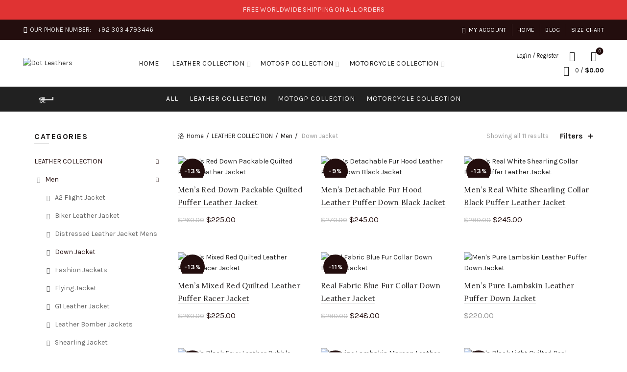

--- FILE ---
content_type: text/html; charset=UTF-8
request_url: https://dotleathers.com/product-category/leather-collection/men/down-jacket/?orderby=popularity
body_size: 35299
content:
<!DOCTYPE html>
<!--[if IE 8]>
<html class="ie ie8" lang="en-US">
<![endif]-->
<!--[if !(IE 7) & !(IE 8)]><!-->
<html lang="en-US">
<!--<![endif]-->
<head>
	<meta name="google-site-verification" content="MG9YG8THteivLZ3nikxmdsy1rKuJ4L7qXn6NxtOBpdw" />
	<meta charset="UTF-8">
	<meta name="viewport" content="width=device-width, initial-scale=1.0, maximum-scale=1.0, user-scalable=no">
	<link rel="profile" href="http://gmpg.org/xfn/11">
	<link rel="pingback" href="https://dotleathers.com/xmlrpc.php">

	<meta name='robots' content='index, follow, max-image-preview:large, max-snippet:-1, max-video-preview:-1' />
	<style>img:is([sizes="auto" i], [sizes^="auto," i]) { contain-intrinsic-size: 3000px 1500px }</style>
	
	<!-- This site is optimized with the Yoast SEO plugin v24.3 - https://yoast.com/wordpress/plugins/seo/ -->
	<title>Down Jacket - Men Genuine Leather Winter Puffer Jackets &amp; Coats</title>
	<meta name="description" content="Shop for Stylish leather down jacket &amp; quality leather puffer jacket mountain loving adventurous as it gets for Men available in low prices at Dotoleathers. Free Shipping on All Orders. Free Returns." />
	<link rel="canonical" href="https://dotleathers.com/product-category/leather-collection/men/down-jacket/" />
	<meta property="og:locale" content="en_US" />
	<meta property="og:type" content="article" />
	<meta property="og:title" content="Down Jacket - Men Genuine Leather Winter Puffer Jackets &amp; Coats" />
	<meta property="og:description" content="Shop for Stylish leather down jacket &amp; quality leather puffer jacket mountain loving adventurous as it gets for Men available in low prices at Dotoleathers. Free Shipping on All Orders. Free Returns." />
	<meta property="og:url" content="https://dotleathers.com/product-category/leather-collection/men/down-jacket/" />
	<meta property="og:site_name" content="Dot Leathers" />
	<meta name="twitter:card" content="summary_large_image" />
	<script type="application/ld+json" class="yoast-schema-graph">{"@context":"https://schema.org","@graph":[{"@type":"CollectionPage","@id":"https://dotleathers.com/product-category/leather-collection/men/down-jacket/","url":"https://dotleathers.com/product-category/leather-collection/men/down-jacket/","name":"Down Jacket - Men Genuine Leather Winter Puffer Jackets & Coats","isPartOf":{"@id":"https://dotleathers.com/#website"},"primaryImageOfPage":{"@id":"https://dotleathers.com/product-category/leather-collection/men/down-jacket/#primaryimage"},"image":{"@id":"https://dotleathers.com/product-category/leather-collection/men/down-jacket/#primaryimage"},"thumbnailUrl":"https://dotleathers.com/wp-content/uploads/2022/10/Mens-Red-Down-Packable-Quilted-Puffer-Leather-Jacket-1.jpg","description":"Shop for Stylish leather down jacket & quality leather puffer jacket mountain loving adventurous as it gets for Men available in low prices at Dotoleathers. Free Shipping on All Orders. Free Returns.","breadcrumb":{"@id":"https://dotleathers.com/product-category/leather-collection/men/down-jacket/#breadcrumb"},"inLanguage":"en-US"},{"@type":"ImageObject","inLanguage":"en-US","@id":"https://dotleathers.com/product-category/leather-collection/men/down-jacket/#primaryimage","url":"https://dotleathers.com/wp-content/uploads/2022/10/Mens-Red-Down-Packable-Quilted-Puffer-Leather-Jacket-1.jpg","contentUrl":"https://dotleathers.com/wp-content/uploads/2022/10/Mens-Red-Down-Packable-Quilted-Puffer-Leather-Jacket-1.jpg","width":1000,"height":1000,"caption":"Men's Red Down Packable Quilted Puffer Leather Jacket"},{"@type":"BreadcrumbList","@id":"https://dotleathers.com/product-category/leather-collection/men/down-jacket/#breadcrumb","itemListElement":[{"@type":"ListItem","position":1,"name":"Home","item":"https://dotleathers.com/"},{"@type":"ListItem","position":2,"name":"LEATHER COLLECTION","item":"https://dotleathers.com/product-category/leather-collection/"},{"@type":"ListItem","position":3,"name":"Men","item":"https://dotleathers.com/product-category/leather-collection/men/"},{"@type":"ListItem","position":4,"name":"Down Jacket"}]},{"@type":"WebSite","@id":"https://dotleathers.com/#website","url":"https://dotleathers.com/","name":"Dot Leathers","description":"","publisher":{"@id":"https://dotleathers.com/#/schema/person/38a770e428df7429f787ffa07cc86666"},"potentialAction":[{"@type":"SearchAction","target":{"@type":"EntryPoint","urlTemplate":"https://dotleathers.com/?s={search_term_string}"},"query-input":{"@type":"PropertyValueSpecification","valueRequired":true,"valueName":"search_term_string"}}],"inLanguage":"en-US"},{"@type":["Person","Organization"],"@id":"https://dotleathers.com/#/schema/person/38a770e428df7429f787ffa07cc86666","name":"admin","image":{"@type":"ImageObject","inLanguage":"en-US","@id":"https://dotleathers.com/#/schema/person/image/","url":"https://secure.gravatar.com/avatar/3c85b975af17dfb3bc00ef7616fad254?s=96&d=mm&r=g","contentUrl":"https://secure.gravatar.com/avatar/3c85b975af17dfb3bc00ef7616fad254?s=96&d=mm&r=g","caption":"admin"},"logo":{"@id":"https://dotleathers.com/#/schema/person/image/"},"sameAs":["https://dotleathers.com"]}]}</script>
	<!-- / Yoast SEO plugin. -->


<link rel='dns-prefetch' href='//fonts.googleapis.com' />
<link rel="alternate" type="application/rss+xml" title="Dot Leathers &raquo; Feed" href="https://dotleathers.com/feed/" />
<link rel="alternate" type="application/rss+xml" title="Dot Leathers &raquo; Comments Feed" href="https://dotleathers.com/comments/feed/" />
<link rel="alternate" type="application/rss+xml" title="Dot Leathers &raquo; Down Jacket Category Feed" href="https://dotleathers.com/product-category/leather-collection/men/down-jacket/feed/" />
<style id='wp-emoji-styles-inline-css' type='text/css'>

	img.wp-smiley, img.emoji {
		display: inline !important;
		border: none !important;
		box-shadow: none !important;
		height: 1em !important;
		width: 1em !important;
		margin: 0 0.07em !important;
		vertical-align: -0.1em !important;
		background: none !important;
		padding: 0 !important;
	}
</style>
<style id='safe-svg-svg-icon-style-inline-css' type='text/css'>
.safe-svg-cover{text-align:center}.safe-svg-cover .safe-svg-inside{display:inline-block;max-width:100%}.safe-svg-cover svg{fill:currentColor;height:100%;max-height:100%;max-width:100%;width:100%}

</style>
<link rel='stylesheet' id='wc-blocks-vendors-style-css' href='https://dotleathers.com/wp-content/plugins/woocommerce/packages/woocommerce-blocks/build/wc-blocks-vendors-style.css?ver=9.6.6' type='text/css' media='all' />
<link rel='stylesheet' id='wc-blocks-style-css' href='https://dotleathers.com/wp-content/plugins/woocommerce/packages/woocommerce-blocks/build/wc-blocks-style.css?ver=9.6.6' type='text/css' media='all' />
<style id='woocommerce-inline-inline-css' type='text/css'>
.woocommerce form .form-row .required { visibility: visible; }
</style>
<link rel='stylesheet' id='bootstrap-css' href='https://dotleathers.com/wp-content/themes/basel/css/bootstrap.min.css?ver=5.6.1' type='text/css' media='all' />
<link rel='stylesheet' id='basel-style-css' href='https://dotleathers.com/wp-content/themes/basel/style.min.css?ver=5.6.1' type='text/css' media='all' />
<link rel='stylesheet' id='child-style-css' href='https://dotleathers.com/wp-content/themes/basel-child/style.css?ver=5.6.1' type='text/css' media='all' />
<link rel='stylesheet' id='js_composer_front-css' href='https://dotleathers.com/wp-content/plugins/js_composer/assets/css/js_composer.min.css?ver=6.10.0' type='text/css' media='all' />
<link rel='stylesheet' id='vc_font_awesome_5_shims-css' href='https://dotleathers.com/wp-content/plugins/js_composer/assets/lib/bower/font-awesome/css/v4-shims.min.css?ver=6.10.0' type='text/css' media='all' />
<link rel='stylesheet' id='vc_font_awesome_5-css' href='https://dotleathers.com/wp-content/plugins/js_composer/assets/lib/bower/font-awesome/css/all.min.css?ver=6.10.0' type='text/css' media='all' />
<link rel='stylesheet' id='basel-wp-gutenberg-css' href='https://dotleathers.com/wp-content/themes/basel/css/parts/wp-gutenberg.min.css?ver=5.6.1' type='text/css' media='all' />
<link rel='stylesheet' id='basel-int-revolution-slider-css' href='https://dotleathers.com/wp-content/themes/basel/css/parts/int-revolution-slider.min.css?ver=5.6.1' type='text/css' media='all' />
<link rel='stylesheet' id='basel-int-wpcf7-css' href='https://dotleathers.com/wp-content/themes/basel/css/parts/int-wpcf7.min.css?ver=5.6.1' type='text/css' media='all' />
<link rel='stylesheet' id='basel-int-wpbakery-base-css' href='https://dotleathers.com/wp-content/themes/basel/css/parts/int-wpbakery-base.min.css?ver=5.6.1' type='text/css' media='all' />
<link rel='stylesheet' id='basel-woo-base-css' href='https://dotleathers.com/wp-content/themes/basel/css/parts/woo-base.min.css?ver=5.6.1' type='text/css' media='all' />
<link rel='stylesheet' id='basel-woo-page-shop-css' href='https://dotleathers.com/wp-content/themes/basel/css/parts/woo-page-shop.min.css?ver=5.6.1' type='text/css' media='all' />
<link rel='stylesheet' id='basel-header-top-bar-css' href='https://dotleathers.com/wp-content/themes/basel/css/parts/header-top-bar.min.css?ver=5.6.1' type='text/css' media='all' />
<link rel='stylesheet' id='basel-header-general-css' href='https://dotleathers.com/wp-content/themes/basel/css/parts/header-general.min.css?ver=5.6.1' type='text/css' media='all' />
<link rel='stylesheet' id='basel-page-title-css' href='https://dotleathers.com/wp-content/themes/basel/css/parts/page-title.min.css?ver=5.6.1' type='text/css' media='all' />
<link rel='stylesheet' id='basel-woo-opt-shop-title-categories-css' href='https://dotleathers.com/wp-content/themes/basel/css/parts/woo-opt-shop-title-categories.min.css?ver=5.6.1' type='text/css' media='all' />
<link rel='stylesheet' id='basel-opt-off-canvas-sidebar-css' href='https://dotleathers.com/wp-content/themes/basel/css/parts/opt-off-canvas-sidebar.min.css?ver=5.6.1' type='text/css' media='all' />
<link rel='stylesheet' id='basel-woo-opt-shop-filter-area-css' href='https://dotleathers.com/wp-content/themes/basel/css/parts/woo-opt-shop-filter-area.min.css?ver=5.6.1' type='text/css' media='all' />
<link rel='stylesheet' id='basel-footer-general-css' href='https://dotleathers.com/wp-content/themes/basel/css/parts/footer-general.min.css?ver=5.6.1' type='text/css' media='all' />
<link rel='stylesheet' id='basel-el-social-icons-css' href='https://dotleathers.com/wp-content/themes/basel/css/parts/el-social-icons.min.css?ver=5.6.1' type='text/css' media='all' />
<link rel='stylesheet' id='basel-lib-photoswipe-css' href='https://dotleathers.com/wp-content/themes/basel/css/parts/lib-photoswipe.min.css?ver=5.6.1' type='text/css' media='all' />
<link rel='stylesheet' id='basel-opt-scrolltotop-css' href='https://dotleathers.com/wp-content/themes/basel/css/parts/opt-scrolltotop.min.css?ver=5.6.1' type='text/css' media='all' />
<link rel='stylesheet' id='xts-google-fonts-css' href='//fonts.googleapis.com/css?family=Karla%3A200%2C300%2C400%2C500%2C600%2C700%2C800%2C200italic%2C300italic%2C400italic%2C500italic%2C600italic%2C700italic%2C800italic%7CLora%3A400%2C500%2C600%2C700%2C400italic%2C500italic%2C600italic%2C700italic%7CLato%3A100%2C100italic%2C300%2C300italic%2C400%2C400italic%2C700%2C700italic%2C900%2C900italic&#038;ver=5.6.1' type='text/css' media='all' />
<link rel='stylesheet' id='basel-dynamic-style-css' href='https://dotleathers.com/wp-content/uploads/2025/11/basel-dynamic-1762511915.css?ver=5.6.1' type='text/css' media='all' />
<script type="text/template" id="tmpl-variation-template">
	<div class="woocommerce-variation-description">{{{ data.variation.variation_description }}}</div>
	<div class="woocommerce-variation-price">{{{ data.variation.price_html }}}</div>
	<div class="woocommerce-variation-availability">{{{ data.variation.availability_html }}}</div>
</script>
<script type="text/template" id="tmpl-unavailable-variation-template">
	<p>Sorry, this product is unavailable. Please choose a different combination.</p>
</script>
<script type="text/javascript" src="https://dotleathers.com/wp-includes/js/jquery/jquery.min.js?ver=3.7.1" id="jquery-core-js"></script>
<script type="text/javascript" src="https://dotleathers.com/wp-includes/js/jquery/jquery-migrate.min.js?ver=3.4.1" id="jquery-migrate-js"></script>
<script type="text/javascript" src="https://dotleathers.com/wp-content/plugins/woocommerce/assets/js/jquery-blockui/jquery.blockUI.min.js?ver=2.7.0-wc.7.5.1" id="jquery-blockui-js"></script>
<script type="text/javascript" id="wc-add-to-cart-js-extra">
/* <![CDATA[ */
var wc_add_to_cart_params = {"ajax_url":"\/wp-admin\/admin-ajax.php","wc_ajax_url":"\/?wc-ajax=%%endpoint%%","i18n_view_cart":"View cart","cart_url":"https:\/\/dotleathers.com\/cart\/","is_cart":"","cart_redirect_after_add":"no"};
/* ]]> */
</script>
<script type="text/javascript" src="https://dotleathers.com/wp-content/plugins/woocommerce/assets/js/frontend/add-to-cart.min.js?ver=7.5.1" id="wc-add-to-cart-js"></script>
<script type="text/javascript" src="https://dotleathers.com/wp-content/plugins/js_composer/assets/js/vendors/woocommerce-add-to-cart.js?ver=6.10.0" id="vc_woocommerce-add-to-cart-js-js"></script>
<!--[if lt IE 9]>
<script type="text/javascript" src="https://dotleathers.com/wp-content/themes/basel/js/html5.min.js?ver=5.6.1" id="basel_html5shiv-js"></script>
<![endif]-->
<link rel="https://api.w.org/" href="https://dotleathers.com/wp-json/" /><link rel="alternate" title="JSON" type="application/json" href="https://dotleathers.com/wp-json/wp/v2/product_cat/53" /><link rel="EditURI" type="application/rsd+xml" title="RSD" href="https://dotleathers.com/xmlrpc.php?rsd" />
<meta name="generator" content="WordPress 6.7.4" />
<meta name="generator" content="WooCommerce 7.5.1" />
<meta name="theme-color" content="">		
		
		
							<link rel="shortcut icon" href="https://dotleathers.com/wp-content/uploads/2020/12/leatherdot-favlogo.png">
			<link rel="apple-touch-icon-precomposed" sizes="152x152" href="https://dotleathers.com/wp-content/uploads/2020/12/btm-logo.png">
		        <style> 
            	
			/* Shop popup */
			
			.basel-promo-popup {
			   max-width: 900px;
			}
	
            .site-logo {
                width: 20%;
            }    

            .site-logo img {
                max-width: 200px;
                max-height: 95px;
            }    

                            .right-column {
                    width: 250px;
                }  
            
                            .basel-woocommerce-layered-nav .basel-scroll-content {
                    max-height: 280px;
                }
            
			/* header Banner */
			body .header-banner {
				height: 40px;
			}
	
			body.header-banner-display .website-wrapper {
				margin-top:40px;
			}	

            /* Topbar height configs */

			.topbar-menu ul > li {
				line-height: 42px;
			}
			
			.topbar-wrapp,
			.topbar-content:before {
				height: 42px;
			}
			
			.sticky-header-prepared.basel-top-bar-on .header-shop, 
			.sticky-header-prepared.basel-top-bar-on .header-split,
			.enable-sticky-header.basel-header-overlap.basel-top-bar-on .main-header {
				top: 42px;
			}

            /* Header height configs */

            /* Limit logo image height for according to header height */
            .site-logo img {
                max-height: 95px;
            } 

            /* And for sticky header logo also */
            .act-scroll .site-logo img,
            .header-clone .site-logo img {
                max-height: 75px;
            }   

            /* Set sticky headers height for cloned headers based on menu links line height */
            .header-clone .main-nav .menu > li > a {
                height: 75px;
                line-height: 75px;
            } 

            /* Height for switch logos */

            .sticky-header-real:not(.global-header-menu-top) .switch-logo-enable .basel-logo {
                height: 95px;
            }

            .sticky-header-real:not(.global-header-menu-top) .act-scroll .switch-logo-enable .basel-logo {
                height: 75px;
            }

            .sticky-header-real:not(.global-header-menu-top) .act-scroll .switch-logo-enable {
                transform: translateY(-75px);
            }

                            /* Header height for these layouts based on it's menu links line height */
                .main-nav .menu > li > a {
                    height: 95px;
                    line-height: 95px;
                }  
                /* The same for sticky header */
                .act-scroll .main-nav .menu > li > a {
                    height: 75px;
                    line-height: 75px;
                }  
            
            
            
            
            /* Page headings settings for heading overlap. Calculate on the header height base */

            .basel-header-overlap .title-size-default,
            .basel-header-overlap .title-size-small,
            .basel-header-overlap .title-shop.without-title.title-size-default,
            .basel-header-overlap .title-shop.without-title.title-size-small {
                padding-top: 135px;
            }


            .basel-header-overlap .title-shop.without-title.title-size-large,
            .basel-header-overlap .title-size-large {
                padding-top: 215px;
            }

            @media (max-width: 991px) {

				/* header Banner */
				body .header-banner {
					height: 40px;
				}
	
				body.header-banner-display .website-wrapper {
					margin-top:40px;
				}

	            /* Topbar height configs */
				.topbar-menu ul > li {
					line-height: 38px;
				}
				
				.topbar-wrapp,
				.topbar-content:before {
					height: 38px;
				}
				
				.sticky-header-prepared.basel-top-bar-on .header-shop, 
				.sticky-header-prepared.basel-top-bar-on .header-split,
				.enable-sticky-header.basel-header-overlap.basel-top-bar-on .main-header {
					top: 38px;
				}

                /* Set header height for mobile devices */
                .main-header .wrapp-header {
                    min-height: 60px;
                } 

                /* Limit logo image height for mobile according to mobile header height */
                .site-logo img {
                    max-height: 60px;
                }   

                /* Limit logo on sticky header. Both header real and header cloned */
                .act-scroll .site-logo img,
                .header-clone .site-logo img {
                    max-height: 60px;
                }

                /* Height for switch logos */

                .main-header .switch-logo-enable .basel-logo {
                    height: 60px;
                }

                .sticky-header-real:not(.global-header-menu-top) .act-scroll .switch-logo-enable .basel-logo {
                    height: 60px;
                }

                .sticky-header-real:not(.global-header-menu-top) .act-scroll .switch-logo-enable {
                    transform: translateY(-60px);
                }

                /* Page headings settings for heading overlap. Calculate on the MOBILE header height base */
                .basel-header-overlap .title-size-default,
                .basel-header-overlap .title-size-small,
                .basel-header-overlap .title-shop.without-title.title-size-default,
                .basel-header-overlap .title-shop.without-title.title-size-small {
                    padding-top: 80px;
                }

                .basel-header-overlap .title-shop.without-title.title-size-large,
                .basel-header-overlap .title-size-large {
                    padding-top: 120px;
                }
 
            }

                 
                    </style>
        
        
			<noscript><style>.woocommerce-product-gallery{ opacity: 1 !important; }</style></noscript>
	<meta name="generator" content="Powered by WPBakery Page Builder - drag and drop page builder for WordPress."/>
<meta name="generator" content="Powered by Slider Revolution 6.6.8 - responsive, Mobile-Friendly Slider Plugin for WordPress with comfortable drag and drop interface." />
<script>function setREVStartSize(e){
			//window.requestAnimationFrame(function() {
				window.RSIW = window.RSIW===undefined ? window.innerWidth : window.RSIW;
				window.RSIH = window.RSIH===undefined ? window.innerHeight : window.RSIH;
				try {
					var pw = document.getElementById(e.c).parentNode.offsetWidth,
						newh;
					pw = pw===0 || isNaN(pw) || (e.l=="fullwidth" || e.layout=="fullwidth") ? window.RSIW : pw;
					e.tabw = e.tabw===undefined ? 0 : parseInt(e.tabw);
					e.thumbw = e.thumbw===undefined ? 0 : parseInt(e.thumbw);
					e.tabh = e.tabh===undefined ? 0 : parseInt(e.tabh);
					e.thumbh = e.thumbh===undefined ? 0 : parseInt(e.thumbh);
					e.tabhide = e.tabhide===undefined ? 0 : parseInt(e.tabhide);
					e.thumbhide = e.thumbhide===undefined ? 0 : parseInt(e.thumbhide);
					e.mh = e.mh===undefined || e.mh=="" || e.mh==="auto" ? 0 : parseInt(e.mh,0);
					if(e.layout==="fullscreen" || e.l==="fullscreen")
						newh = Math.max(e.mh,window.RSIH);
					else{
						e.gw = Array.isArray(e.gw) ? e.gw : [e.gw];
						for (var i in e.rl) if (e.gw[i]===undefined || e.gw[i]===0) e.gw[i] = e.gw[i-1];
						e.gh = e.el===undefined || e.el==="" || (Array.isArray(e.el) && e.el.length==0)? e.gh : e.el;
						e.gh = Array.isArray(e.gh) ? e.gh : [e.gh];
						for (var i in e.rl) if (e.gh[i]===undefined || e.gh[i]===0) e.gh[i] = e.gh[i-1];
											
						var nl = new Array(e.rl.length),
							ix = 0,
							sl;
						e.tabw = e.tabhide>=pw ? 0 : e.tabw;
						e.thumbw = e.thumbhide>=pw ? 0 : e.thumbw;
						e.tabh = e.tabhide>=pw ? 0 : e.tabh;
						e.thumbh = e.thumbhide>=pw ? 0 : e.thumbh;
						for (var i in e.rl) nl[i] = e.rl[i]<window.RSIW ? 0 : e.rl[i];
						sl = nl[0];
						for (var i in nl) if (sl>nl[i] && nl[i]>0) { sl = nl[i]; ix=i;}
						var m = pw>(e.gw[ix]+e.tabw+e.thumbw) ? 1 : (pw-(e.tabw+e.thumbw)) / (e.gw[ix]);
						newh =  (e.gh[ix] * m) + (e.tabh + e.thumbh);
					}
					var el = document.getElementById(e.c);
					if (el!==null && el) el.style.height = newh+"px";
					el = document.getElementById(e.c+"_wrapper");
					if (el!==null && el) {
						el.style.height = newh+"px";
						el.style.display = "block";
					}
				} catch(e){
					console.log("Failure at Presize of Slider:" + e)
				}
			//});
		  };</script>
<noscript><style> .wpb_animate_when_almost_visible { opacity: 1; }</style></noscript>
<!-- Meta Pixel Code -->
<script>
  !function(f,b,e,v,n,t,s)
  {if(f.fbq)return;n=f.fbq=function(){n.callMethod?
  n.callMethod.apply(n,arguments):n.queue.push(arguments)};
  if(!f._fbq)f._fbq=n;n.push=n;n.loaded=!0;n.version='2.0';
  n.queue=[];t=b.createElement(e);t.async=!0;
  t.src=v;s=b.getElementsByTagName(e)[0];
  s.parentNode.insertBefore(t,s)}(window, document,'script',
  'https://connect.facebook.net/en_US/fbevents.js');
  fbq('init', '295220305947327');
  fbq('track', 'PageView');
</script>
<noscript><img height="1" width="1" style="display:none"
  src="https://www.facebook.com/tr?id=295220305947327&ev=PageView&noscript=1"
/></noscript>
<!-- End Meta Pixel Code -->
<!-- Google Tag Manager -->
<script>(function(w,d,s,l,i){w[l]=w[l]||[];w[l].push({'gtm.start':
new Date().getTime(),event:'gtm.js'});var f=d.getElementsByTagName(s)[0],
j=d.createElement(s),dl=l!='dataLayer'?'&l='+l:'';j.async=true;j.src=
'https://www.googletagmanager.com/gtm.js?id='+i+dl;f.parentNode.insertBefore(j,f);
})(window,document,'script','dataLayer','GTM-TMRXG7Q');</script>
<!-- End Google Tag Manager -->
</head>

<body class="archive tax-product_cat term-down-jacket term-53 theme-basel woocommerce woocommerce-page woocommerce-no-js wrapper-full-width global-cart-design-1 global-search-full-screen global-header-simple mobile-nav-from-left basel-light catalog-mode-off categories-accordion-on global-wishlist-enable basel-top-bar-on basel-ajax-shop-on basel-ajax-search-on header-banner-display header-banner-enabled enable-sticky-header header-full-width sticky-header-clone offcanvas-sidebar-mobile offcanvas-sidebar-tablet wpb-js-composer js-comp-ver-6.10.0 vc_responsive"><!-- Global site tag (gtag.js) - Google Analytics -->
<script async src="https://www.googletagmanager.com/gtag/js?id=UA-193573033-2"></script>
<script>
  window.dataLayer = window.dataLayer || [];
  function gtag(){dataLayer.push(arguments);}
  gtag('js', new Date());

  gtag('config', 'UA-193573033-2');
</script>
<!-- Google Tag Manager (noscript) -->
<noscript><iframe src="https://www.googletagmanager.com/ns.html?id=GTM-TMRXG7Q"
height="0" width="0" style="display:none;visibility:hidden"></iframe></noscript>
<!-- End Google Tag Manager (noscript) -->
					<div class="login-form-side">
				<div class="widget-heading">
					<span class="widget-title">Sign in</span>
					<a href="#" rel="nofollow" class="widget-close">close</a>
				</div>
				
				<div class="login-form">
							<form method="post" class="login woocommerce-form woocommerce-form-login " action="https://dotleathers.com/my-account/" >

			
			
			<p class="woocommerce-FormRow woocommerce-FormRow--wide form-row form-row-wide form-row-username">
				<label for="username">Username or email&nbsp;<span class="required">*</span></label>
				<input type="text" class="woocommerce-Input woocommerce-Input--text input-text" name="username" id="username" autocomplete="username" value="" />
			</p>
			<p class="woocommerce-FormRow woocommerce-FormRow--wide form-row form-row-wide form-row-password">
				<label for="password">Password&nbsp;<span class="required">*</span></label>
				<input class="woocommerce-Input woocommerce-Input--text input-text" type="password" name="password" id="password" autocomplete="current-password" />
			</p>

			
			<p class="form-row">
				<input type="hidden" id="woocommerce-login-nonce" name="woocommerce-login-nonce" value="a65b72d06e" /><input type="hidden" name="_wp_http_referer" value="/product-category/leather-collection/men/down-jacket/?orderby=popularity" />								<button type="submit" class="woocommerce-button button woocommerce-form-login__submit" name="login" value="Log in">Log in</button>
			</p>

			<div class="login-form-footer">
				<a href="https://dotleathers.com/my-account/lost-password/" class="woocommerce-LostPassword lost_password">Lost your password?</a>
				<label class="woocommerce-form__label woocommerce-form__label-for-checkbox woocommerce-form-login__rememberme">
					<input class="woocommerce-form__input woocommerce-form__input-checkbox" name="rememberme" type="checkbox" value="forever" /> <span>Remember me</span>
				</label>
			</div>
			
			
			
		</form>

						</div>
				
				<div class="register-question">
					<span class="create-account-text">No account yet?</span>
					<a class="btn btn-style-link" href="https://dotleathers.com/my-account/?action=register">Create an Account</a>
				</div>
			</div>
						<div class="mobile-nav">
											<form role="search" method="get" id="searchform" class="searchform  basel-ajax-search" action="https://dotleathers.com/"  data-thumbnail="1" data-price="1" data-count="5" data-post_type="product" data-symbols_count="3" data-sku="0">
				<div>
					<label class="screen-reader-text">Search for:</label>
					<input type="text" class="search-field" placeholder="Search for products" value="" name="s" id="s" />
					<input type="hidden" name="post_type" id="post_type" value="product">
										<button type="submit" id="searchsubmit" value="Search">Search</button>
					
				</div>
			</form>
			<div class="search-results-wrapper"><div class="basel-scroll"><div class="basel-search-results basel-scroll-content"></div></div></div>
		<div class="menu-mobile-navigation-container"><ul id="menu-mobile-navigation" class="site-mobile-menu"><li id="menu-item-283" class="menu-item menu-item-type-post_type menu-item-object-page menu-item-home menu-item-283 menu-item-design-default item-event-hover"><a href="https://dotleathers.com/">Home</a></li>
<li id="menu-item-1662" class="menu-item menu-item-type-taxonomy menu-item-object-product_cat current-product_cat-ancestor current-menu-ancestor menu-item-has-children menu-item-1662 menu-item-design-default item-event-hover menu-item-has-children"><a href="https://dotleathers.com/product-category/leather-collection/">LEATHER COLLECTION</a>
<div class="sub-menu-dropdown color-scheme-dark">

<div class="container">

<ul class="sub-menu color-scheme-dark">
	<li id="menu-item-1663" class="menu-item menu-item-type-taxonomy menu-item-object-product_cat current-product_cat-ancestor current-menu-ancestor current-menu-parent current-product_cat-parent menu-item-has-children menu-item-1663 menu-item-design-default item-event-hover menu-item-has-children"><a href="https://dotleathers.com/product-category/leather-collection/men/">Men</a>
	<ul class="sub-sub-menu color-scheme-dark">
		<li id="menu-item-1664" class="menu-item menu-item-type-taxonomy menu-item-object-product_cat menu-item-1664 menu-item-design-default item-event-hover"><a href="https://dotleathers.com/product-category/leather-collection/men/a2-flight-jacket/">A2 Flight Jacket</a></li>
		<li id="menu-item-2283" class="menu-item menu-item-type-taxonomy menu-item-object-product_cat menu-item-2283 menu-item-design-default item-event-hover"><a href="https://dotleathers.com/product-category/leather-collection/men/biker-leather-jacket/">Biker Leather Jacket</a></li>
		<li id="menu-item-1665" class="menu-item menu-item-type-taxonomy menu-item-object-product_cat menu-item-1665 menu-item-design-default item-event-hover"><a href="https://dotleathers.com/product-category/leather-collection/men/distressed-leather-jacket-mens/">Distressed Leather Jacket Mens</a></li>
		<li id="menu-item-1666" class="menu-item menu-item-type-taxonomy menu-item-object-product_cat current-menu-item menu-item-1666 menu-item-design-default item-event-hover"><a href="https://dotleathers.com/product-category/leather-collection/men/down-jacket/">Down Jacket</a></li>
		<li id="menu-item-1667" class="menu-item menu-item-type-taxonomy menu-item-object-product_cat menu-item-1667 menu-item-design-default item-event-hover"><a href="https://dotleathers.com/product-category/leather-collection/men/fashion-jackets/">Fashion Jackets</a></li>
		<li id="menu-item-1668" class="menu-item menu-item-type-taxonomy menu-item-object-product_cat menu-item-1668 menu-item-design-default item-event-hover"><a href="https://dotleathers.com/product-category/leather-collection/men/flying-jacket/">Flying Jacket</a></li>
		<li id="menu-item-1669" class="menu-item menu-item-type-taxonomy menu-item-object-product_cat menu-item-1669 menu-item-design-default item-event-hover"><a href="https://dotleathers.com/product-category/leather-collection/men/leather-bomber-jackets/">Leather Bomber Jackets</a></li>
		<li id="menu-item-1670" class="menu-item menu-item-type-taxonomy menu-item-object-product_cat menu-item-1670 menu-item-design-default item-event-hover"><a href="https://dotleathers.com/product-category/leather-collection/men/shearling-jacket/">Shearling Jacket</a></li>
		<li id="menu-item-1671" class="menu-item menu-item-type-taxonomy menu-item-object-product_cat menu-item-1671 menu-item-design-default item-event-hover"><a href="https://dotleathers.com/product-category/leather-collection/men/sheepskin-jacket/">Sheepskin Jacket</a></li>
		<li id="menu-item-1672" class="menu-item menu-item-type-taxonomy menu-item-object-product_cat menu-item-1672 menu-item-design-default item-event-hover"><a href="https://dotleathers.com/product-category/leather-collection/men/suede-leather-jackets/">Suede Leather Jackets</a></li>
		<li id="menu-item-1673" class="menu-item menu-item-type-taxonomy menu-item-object-product_cat menu-item-1673 menu-item-design-default item-event-hover"><a href="https://dotleathers.com/product-category/leather-collection/men/v-bomber-jacket/">V Bomber Jacket</a></li>
	</ul>
</li>
	<li id="menu-item-1674" class="menu-item menu-item-type-taxonomy menu-item-object-product_cat menu-item-has-children menu-item-1674 menu-item-design-default item-event-hover menu-item-has-children"><a href="https://dotleathers.com/product-category/leather-collection/women/">Women</a>
	<ul class="sub-sub-menu color-scheme-dark">
		<li id="menu-item-1678" class="menu-item menu-item-type-taxonomy menu-item-object-product_cat menu-item-1678 menu-item-design-default item-event-hover"><a href="https://dotleathers.com/product-category/leather-collection/women/fashion-jacket/">Fashion Jacket</a></li>
		<li id="menu-item-2284" class="menu-item menu-item-type-taxonomy menu-item-object-product_cat menu-item-2284 menu-item-design-default item-event-hover"><a href="https://dotleathers.com/product-category/leather-collection/women/biker-leather-jacker/">Biker Leather Jacker</a></li>
		<li id="menu-item-2807" class="menu-item menu-item-type-taxonomy menu-item-object-product_cat menu-item-2807 menu-item-design-default item-event-hover"><a href="https://dotleathers.com/product-category/leather-collection/women/leather-bomber-jackets-women/">Leather Bomber Jackets</a></li>
		<li id="menu-item-1682" class="menu-item menu-item-type-taxonomy menu-item-object-product_cat menu-item-1682 menu-item-design-default item-event-hover"><a href="https://dotleathers.com/product-category/leather-collection/women/v-bomber-jacket-women/">V Bomber Jacket</a></li>
		<li id="menu-item-2808" class="menu-item menu-item-type-taxonomy menu-item-object-product_cat menu-item-2808 menu-item-design-default item-event-hover"><a href="https://dotleathers.com/product-category/leather-collection/women/studded-leather-jacket/">Studded Leather Jacket</a></li>
		<li id="menu-item-1675" class="menu-item menu-item-type-taxonomy menu-item-object-product_cat menu-item-1675 menu-item-design-default item-event-hover"><a href="https://dotleathers.com/product-category/leather-collection/women/b3-bomber-jacket/">B3 bomber jacket</a></li>
		<li id="menu-item-2809" class="menu-item menu-item-type-taxonomy menu-item-object-product_cat menu-item-2809 menu-item-design-default item-event-hover"><a href="https://dotleathers.com/product-category/leather-collection/women/shearling-jacket-women/">Shearling Jacket</a></li>
		<li id="menu-item-1677" class="menu-item menu-item-type-taxonomy menu-item-object-product_cat menu-item-1677 menu-item-design-default item-event-hover"><a href="https://dotleathers.com/product-category/leather-collection/women/distressed-leather-jacket-women/">Distressed Leather Jacket Women</a></li>
	</ul>
</li>
</ul>
</div>
</div>
</li>
<li id="menu-item-1684" class="menu-item menu-item-type-taxonomy menu-item-object-product_cat menu-item-has-children menu-item-1684 menu-item-design-default item-event-hover menu-item-has-children"><a href="https://dotleathers.com/product-category/motogp-collection/">MOTOGP COLLECTION</a>
<div class="sub-menu-dropdown color-scheme-dark">

<div class="container">

<ul class="sub-menu color-scheme-dark">
	<li id="menu-item-1685" class="menu-item menu-item-type-taxonomy menu-item-object-product_cat menu-item-1685 menu-item-design-default item-event-hover"><a href="https://dotleathers.com/product-category/motogp-collection/leather-racing-suit/">Leather Racing Suit</a></li>
	<li id="menu-item-1686" class="menu-item menu-item-type-taxonomy menu-item-object-product_cat menu-item-1686 menu-item-design-default item-event-hover"><a href="https://dotleathers.com/product-category/motogp-collection/motogp-leather-jackets/">Motogp Leather Jackets</a></li>
	<li id="menu-item-1687" class="menu-item menu-item-type-taxonomy menu-item-object-product_cat menu-item-1687 menu-item-design-default item-event-hover"><a href="https://dotleathers.com/product-category/motogp-collection/one-piece-suit/">One Piece Suit</a></li>
	<li id="menu-item-1688" class="menu-item menu-item-type-taxonomy menu-item-object-product_cat menu-item-1688 menu-item-design-default item-event-hover"><a href="https://dotleathers.com/product-category/motogp-collection/racing-jackets/">Racing Jackets</a></li>
	<li id="menu-item-1689" class="menu-item menu-item-type-taxonomy menu-item-object-product_cat menu-item-1689 menu-item-design-default item-event-hover"><a href="https://dotleathers.com/product-category/motogp-collection/two-pieces-suits/">Two Pieces Suits</a></li>
</ul>
</div>
</div>
</li>
<li id="menu-item-1690" class="menu-item menu-item-type-taxonomy menu-item-object-product_cat menu-item-has-children menu-item-1690 menu-item-design-default item-event-hover menu-item-has-children"><a href="https://dotleathers.com/product-category/motorcycle-collection/">MOTORCYCLE COLLECTION</a>
<div class="sub-menu-dropdown color-scheme-dark">

<div class="container">

<ul class="sub-menu color-scheme-dark">
	<li id="menu-item-1691" class="menu-item menu-item-type-taxonomy menu-item-object-product_cat menu-item-has-children menu-item-1691 menu-item-design-default item-event-hover menu-item-has-children"><a href="https://dotleathers.com/product-category/motorcycle-collection/leather-clothing/">Leather Clothing</a>
	<ul class="sub-sub-menu color-scheme-dark">
		<li id="menu-item-1692" class="menu-item menu-item-type-taxonomy menu-item-object-product_cat menu-item-1692 menu-item-design-default item-event-hover"><a href="https://dotleathers.com/product-category/motorcycle-collection/leather-clothing/harley-davidson-jackets/">Harley Davidson Jackets</a></li>
		<li id="menu-item-1693" class="menu-item menu-item-type-taxonomy menu-item-object-product_cat menu-item-1693 menu-item-design-default item-event-hover"><a href="https://dotleathers.com/product-category/motorcycle-collection/leather-clothing/motorcycle-jackets-leather-clothing/">Motorcycle Jackets</a></li>
		<li id="menu-item-1694" class="menu-item menu-item-type-taxonomy menu-item-object-product_cat menu-item-1694 menu-item-design-default item-event-hover"><a href="https://dotleathers.com/product-category/motorcycle-collection/leather-clothing/motorcycle-riding-pants/">Motorcycle Riding Pants</a></li>
	</ul>
</li>
	<li id="menu-item-1695" class="menu-item menu-item-type-taxonomy menu-item-object-product_cat menu-item-has-children menu-item-1695 menu-item-design-default item-event-hover menu-item-has-children"><a href="https://dotleathers.com/product-category/motorcycle-collection/textile-clothing/">Textile Clothing</a>
	<ul class="sub-sub-menu color-scheme-dark">
		<li id="menu-item-1696" class="menu-item menu-item-type-taxonomy menu-item-object-product_cat menu-item-1696 menu-item-design-default item-event-hover"><a href="https://dotleathers.com/product-category/motorcycle-collection/textile-clothing/cordura-jacket/">Cordura Jacket</a></li>
		<li id="menu-item-1697" class="menu-item menu-item-type-taxonomy menu-item-object-product_cat menu-item-1697 menu-item-design-default item-event-hover"><a href="https://dotleathers.com/product-category/motorcycle-collection/textile-clothing/hard-shell-jackets/">Hard Shell Jackets</a></li>
		<li id="menu-item-1698" class="menu-item menu-item-type-taxonomy menu-item-object-product_cat menu-item-1698 menu-item-design-default item-event-hover"><a href="https://dotleathers.com/product-category/motorcycle-collection/textile-clothing/hwk-motorcycle-jacket/">Hwk Motorcycle Jacket</a></li>
		<li id="menu-item-1699" class="menu-item menu-item-type-taxonomy menu-item-object-product_cat menu-item-1699 menu-item-design-default item-event-hover"><a href="https://dotleathers.com/product-category/motorcycle-collection/textile-clothing/mesh-jackets/">Mesh Jackets</a></li>
		<li id="menu-item-1700" class="menu-item menu-item-type-taxonomy menu-item-object-product_cat menu-item-1700 menu-item-design-default item-event-hover"><a href="https://dotleathers.com/product-category/motorcycle-collection/textile-clothing/motorcycle-jackets/">Motorcycle Jackets</a></li>
		<li id="menu-item-1701" class="menu-item menu-item-type-taxonomy menu-item-object-product_cat menu-item-1701 menu-item-design-default item-event-hover"><a href="https://dotleathers.com/product-category/motorcycle-collection/textile-clothing/motorcycle-pants/">Motorcycle Pants</a></li>
		<li id="menu-item-1702" class="menu-item menu-item-type-taxonomy menu-item-object-product_cat menu-item-1702 menu-item-design-default item-event-hover"><a href="https://dotleathers.com/product-category/motorcycle-collection/textile-clothing/motorcycle-trousers/">Motorcycle Trousers</a></li>
		<li id="menu-item-1703" class="menu-item menu-item-type-taxonomy menu-item-object-product_cat menu-item-1703 menu-item-design-default item-event-hover"><a href="https://dotleathers.com/product-category/motorcycle-collection/textile-clothing/tactical-jacket/">Tactical Jacket</a></li>
	</ul>
</li>
</ul>
</div>
</div>
</li>
</ul></div>			<div class="header-links my-account-with-text">
				<ul>
												<li class="wishlist"><a href="https://dotleathers.com/wishlist/">Wishlist</a></li>
											<li class="login-side-opener"><a href="https://dotleathers.com/my-account/">Login / Register</a></li>
									</ul>		
			</div>
					</div><!--END MOBILE-NAV-->
						<div class="cart-widget-side">
					<div class="widget-heading">
						<span class="widget-title">Shopping cart</span>
						<a href="#" rel="nofollow" class="widget-close">close</a>
					</div>
					<div class="widget woocommerce widget_shopping_cart"><div class="widget_shopping_cart_content"></div></div>				</div>
			<div class="website-wrapper">
					<div class="topbar-wrapp color-scheme-light">
			<div class="container">
				<div class="topbar-content">
					<div class="top-bar-left">
						
													<i class="fa fa-phone-square" style="color:white"> </i> OUR PHONE NUMBER: <span style="margin-left:10px">+92 303 4793446</span>												
						
					</div>
					<div class="top-bar-right">
						<div class="topbar-menu">
							<div class="menu-top-bar-container"><ul id="menu-top-bar" class="menu"><li id="menu-item-294" class="menu-item menu-item-type-post_type menu-item-object-page menu-item-294 menu-item-design-default item-event-hover"><a href="https://dotleathers.com/my-account/"><i class="fa fa-user"></i>My account</a></li>
<li id="menu-item-280" class="menu-item menu-item-type-post_type menu-item-object-page menu-item-home menu-item-280 menu-item-design-default item-event-hover"><a href="https://dotleathers.com/">Home</a></li>
<li id="menu-item-279" class="menu-item menu-item-type-post_type menu-item-object-page menu-item-279 menu-item-design-default item-event-hover"><a href="https://dotleathers.com/blog/">Blog</a></li>
<li id="menu-item-3591" class="menu-item menu-item-type-post_type menu-item-object-page menu-item-3591 menu-item-design-default item-event-hover"><a href="https://dotleathers.com/size-chart/">Size Chart</a></li>
</ul></div>						</div>
					</div>
				</div>
			</div>
		</div> <!--END TOP HEADER-->
	
	
	<!-- HEADER -->
	<header class="main-header header-has-no-bg header-simple icons-design-line color-scheme-dark">

		<div class="container">
<div class="wrapp-header">
			<div class="site-logo">
				<div class="basel-logo-wrap switch-logo-enable">
					<a href="https://dotleathers.com/" class="basel-logo basel-main-logo" rel="home">
						<img src="https://dotleathers.com/wp-content/uploads/2020/12/leatherdot-logo.jpg" alt="Dot Leathers" />					</a>
																	<a href="https://dotleathers.com/" class="basel-logo basel-sticky-logo" rel="home">
							<img src="https://dotleathers.com/wp-content/uploads/2020/12/leatherdot-logo.jpg" alt="Dot Leathers" />						</a>
									</div>
			</div>
					<div class="main-nav site-navigation basel-navigation menu-left" role="navigation">
				<div class="menu-main-navigation-container"><ul id="menu-main-navigation" class="menu"><li id="menu-item-1612" class="menu-item menu-item-type-post_type menu-item-object-page menu-item-home menu-item-1612 menu-item-design-default item-event-hover"><a href="https://dotleathers.com/">Home</a></li>
<li id="menu-item-1594" class="menu-item menu-item-type-custom menu-item-object-custom current-menu-ancestor menu-item-has-children menu-item-1594 menu-item-design-sized item-event-hover"><a href="https://dotleathers.com/index.php/product-category/leather-collection/">LEATHER COLLECTION</a><style>.menu-item-1594 > .sub-menu-dropdown {min-height: 400px; width: 480px; }</style>
<div class="sub-menu-dropdown color-scheme-dark">

<div class="container">

<ul class="sub-menu color-scheme-dark">
	<li id="menu-item-1595" class="menu-item menu-item-type-custom menu-item-object-custom current-menu-ancestor current-menu-parent menu-item-has-children menu-item-1595 menu-item-design-sized item-event-hover"><a href="https://dotleathers.com/index.php/product-category/leather-collection/men/">MEN</a><style>.menu-item-1595 > .sub-menu-dropdown {min-height: 1000px; width: 700px; }</style>
	<ul class="sub-sub-menu color-scheme-dark">
		<li id="menu-item-1642" class="menu-item menu-item-type-taxonomy menu-item-object-product_cat menu-item-1642 menu-item-design-default item-event-hover"><a href="https://dotleathers.com/product-category/leather-collection/men/fashion-jackets/">Fashion Jackets</a></li>
		<li id="menu-item-2285" class="menu-item menu-item-type-taxonomy menu-item-object-product_cat menu-item-2285 menu-item-design-default item-event-hover"><a href="https://dotleathers.com/product-category/leather-collection/men/biker-leather-jacket/">Biker Leather Jacket</a></li>
		<li id="menu-item-1644" class="menu-item menu-item-type-taxonomy menu-item-object-product_cat menu-item-1644 menu-item-design-default item-event-hover menu-item-has-children"><a href="https://dotleathers.com/product-category/leather-collection/men/leather-bomber-jackets/">Leather Bomber Jackets</a></li>
		<li id="menu-item-1648" class="menu-item menu-item-type-taxonomy menu-item-object-product_cat menu-item-1648 menu-item-design-default item-event-hover menu-item-has-children"><a href="https://dotleathers.com/product-category/leather-collection/men/v-bomber-jacket/">V Bomber Jacket</a></li>
		<li id="menu-item-1639" class="menu-item menu-item-type-taxonomy menu-item-object-product_cat menu-item-1639 menu-item-design-default item-event-hover menu-item-has-children"><a href="https://dotleathers.com/product-category/leather-collection/men/a2-flight-jacket/">A2 Flight Jacket</a></li>
		<li id="menu-item-1645" class="menu-item menu-item-type-taxonomy menu-item-object-product_cat menu-item-1645 menu-item-design-default item-event-hover menu-item-has-children"><a href="https://dotleathers.com/product-category/leather-collection/men/shearling-jacket/">Shearling Jacket</a></li>
		<li id="menu-item-1646" class="menu-item menu-item-type-taxonomy menu-item-object-product_cat menu-item-1646 menu-item-design-default item-event-hover menu-item-has-children"><a href="https://dotleathers.com/product-category/leather-collection/men/sheepskin-jacket/">Sheepskin Jacket</a></li>
		<li id="menu-item-1647" class="menu-item menu-item-type-taxonomy menu-item-object-product_cat menu-item-1647 menu-item-design-default item-event-hover menu-item-has-children"><a href="https://dotleathers.com/product-category/leather-collection/men/suede-leather-jackets/">Suede Leather Jackets</a></li>
		<li id="menu-item-1643" class="menu-item menu-item-type-taxonomy menu-item-object-product_cat menu-item-1643 menu-item-design-default item-event-hover menu-item-has-children"><a href="https://dotleathers.com/product-category/leather-collection/men/flying-jacket/">Flying Jacket</a></li>
		<li id="menu-item-1641" class="menu-item menu-item-type-taxonomy menu-item-object-product_cat current-menu-item menu-item-1641 menu-item-design-default item-event-hover menu-item-has-children"><a href="https://dotleathers.com/product-category/leather-collection/men/down-jacket/">Down Jacket</a></li>
		<li id="menu-item-1640" class="menu-item menu-item-type-taxonomy menu-item-object-product_cat menu-item-1640 menu-item-design-default item-event-hover menu-item-has-children"><a href="https://dotleathers.com/product-category/leather-collection/men/distressed-leather-jacket-mens/">Distressed Leather Jacket Mens</a></li>
	</ul>
</li>
	<li id="menu-item-1596" class="menu-item menu-item-type-custom menu-item-object-custom menu-item-has-children menu-item-1596 menu-item-design-sized item-event-hover"><a href="https://dotleathers.com/index.php/product-category/leather-collection/women/">WOMAN</a><style>.menu-item-1596 > .sub-menu-dropdown {min-height: 1000px; width: 300px; }</style>
	<ul class="sub-sub-menu color-scheme-dark">
		<li id="menu-item-1633" class="menu-item menu-item-type-taxonomy menu-item-object-product_cat menu-item-1633 menu-item-design-default item-event-hover menu-item-has-children"><a href="https://dotleathers.com/product-category/leather-collection/women/fashion-jacket/">Fashion Jacket</a></li>
		<li id="menu-item-2286" class="menu-item menu-item-type-taxonomy menu-item-object-product_cat menu-item-2286 menu-item-design-default item-event-hover"><a href="https://dotleathers.com/product-category/leather-collection/women/biker-leather-jacker/">Biker Leather Jacket</a></li>
		<li id="menu-item-2718" class="menu-item menu-item-type-taxonomy menu-item-object-product_cat menu-item-2718 menu-item-design-default item-event-hover menu-item-has-children"><a href="https://dotleathers.com/product-category/leather-collection/women/leather-bomber-jackets-women/">Leather Bomber Jackets</a></li>
		<li id="menu-item-1637" class="menu-item menu-item-type-taxonomy menu-item-object-product_cat menu-item-1637 menu-item-design-default item-event-hover menu-item-has-children"><a href="https://dotleathers.com/product-category/leather-collection/women/v-bomber-jacket-women/">V Bomber Jacket</a></li>
		<li id="menu-item-2719" class="menu-item menu-item-type-taxonomy menu-item-object-product_cat menu-item-2719 menu-item-design-default item-event-hover menu-item-has-children"><a href="https://dotleathers.com/product-category/leather-collection/women/studded-leather-jacket/">Studded Leather Jacket</a></li>
		<li id="menu-item-2717" class="menu-item menu-item-type-taxonomy menu-item-object-product_cat menu-item-2717 menu-item-design-default item-event-hover menu-item-has-children"><a href="https://dotleathers.com/product-category/leather-collection/women/b3-bomber-jacket/">B3 bomber jacket</a></li>
		<li id="menu-item-2722" class="menu-item menu-item-type-taxonomy menu-item-object-product_cat menu-item-2722 menu-item-design-default item-event-hover menu-item-has-children"><a href="https://dotleathers.com/product-category/leather-collection/women/shearling-jacket-women/">Shearling Jacket</a></li>
		<li id="menu-item-2810" class="menu-item menu-item-type-taxonomy menu-item-object-product_cat menu-item-2810 menu-item-design-default item-event-hover menu-item-has-children"><a href="https://dotleathers.com/product-category/leather-collection/women/distressed-leather-jacket-women/">Distressed Leather Jacket Women</a></li>
	</ul>
</li>
</ul>
</div>
</div>
</li>
<li id="menu-item-1601" class="menu-item menu-item-type-custom menu-item-object-custom menu-item-has-children menu-item-1601 menu-item-design-default item-event-hover"><a href="https://dotleathers.com/index.php/product-category/motogp-collection/">MOTOGP COLLECTION</a>
<div class="sub-menu-dropdown color-scheme-dark">

<div class="container">

<ul class="sub-menu color-scheme-dark">
	<li id="menu-item-1628" class="menu-item menu-item-type-taxonomy menu-item-object-product_cat menu-item-1628 menu-item-design-default item-event-hover menu-item-has-children"><a href="https://dotleathers.com/product-category/motogp-collection/leather-racing-suit/">Leather Racing Suit</a></li>
	<li id="menu-item-1629" class="menu-item menu-item-type-taxonomy menu-item-object-product_cat menu-item-1629 menu-item-design-default item-event-hover menu-item-has-children"><a href="https://dotleathers.com/product-category/motogp-collection/motogp-leather-jackets/">Motogp Leather Jackets</a></li>
	<li id="menu-item-1630" class="menu-item menu-item-type-taxonomy menu-item-object-product_cat menu-item-1630 menu-item-design-default item-event-hover menu-item-has-children"><a href="https://dotleathers.com/product-category/motogp-collection/one-piece-suit/">One Piece Suit</a></li>
	<li id="menu-item-1631" class="menu-item menu-item-type-taxonomy menu-item-object-product_cat menu-item-1631 menu-item-design-default item-event-hover menu-item-has-children"><a href="https://dotleathers.com/product-category/motogp-collection/racing-jackets/">Racing Jackets</a></li>
	<li id="menu-item-1632" class="menu-item menu-item-type-taxonomy menu-item-object-product_cat menu-item-1632 menu-item-design-default item-event-hover menu-item-has-children"><a href="https://dotleathers.com/product-category/motogp-collection/two-pieces-suits/">Two Pieces Suits</a></li>
</ul>
</div>
</div>
</li>
<li id="menu-item-1602" class="menu-item menu-item-type-custom menu-item-object-custom menu-item-has-children menu-item-1602 menu-item-design-sized item-event-hover"><a href="https://dotleathers.com/index.php/product-category/motorcycle-collection/">MOTORCYCLE COLLECTION</a><style>.menu-item-1602 > .sub-menu-dropdown {min-height: 350px; width: 480px; }</style>
<div class="sub-menu-dropdown color-scheme-dark">

<div class="container">

<ul class="sub-menu color-scheme-dark">
	<li id="menu-item-1649" class="menu-item menu-item-type-taxonomy menu-item-object-product_cat menu-item-has-children menu-item-1649 menu-item-design-default item-event-hover menu-item-has-children"><a href="https://dotleathers.com/product-category/motorcycle-collection/leather-clothing/">Leather Clothing</a>
	<ul class="sub-sub-menu color-scheme-dark">
		<li id="menu-item-1650" class="menu-item menu-item-type-taxonomy menu-item-object-product_cat menu-item-1650 menu-item-design-default item-event-hover menu-item-has-children"><a href="https://dotleathers.com/product-category/motorcycle-collection/leather-clothing/harley-davidson-jackets/">Harley Davidson Jackets</a></li>
		<li id="menu-item-1651" class="menu-item menu-item-type-taxonomy menu-item-object-product_cat menu-item-1651 menu-item-design-default item-event-hover menu-item-has-children"><a href="https://dotleathers.com/product-category/motorcycle-collection/leather-clothing/motorcycle-jackets-leather-clothing/">Motorcycle Jackets</a></li>
		<li id="menu-item-1652" class="menu-item menu-item-type-taxonomy menu-item-object-product_cat menu-item-1652 menu-item-design-default item-event-hover menu-item-has-children"><a href="https://dotleathers.com/product-category/motorcycle-collection/leather-clothing/motorcycle-riding-pants/">Motorcycle Riding Pants</a></li>
	</ul>
</li>
	<li id="menu-item-1653" class="menu-item menu-item-type-taxonomy menu-item-object-product_cat menu-item-has-children menu-item-1653 menu-item-design-default item-event-hover menu-item-has-children"><a href="https://dotleathers.com/product-category/motorcycle-collection/textile-clothing/">Textile Clothing</a>
	<ul class="sub-sub-menu color-scheme-dark">
		<li id="menu-item-1654" class="menu-item menu-item-type-taxonomy menu-item-object-product_cat menu-item-1654 menu-item-design-default item-event-hover menu-item-has-children"><a href="https://dotleathers.com/product-category/motorcycle-collection/textile-clothing/cordura-jacket/">Cordura Jacket</a></li>
		<li id="menu-item-1655" class="menu-item menu-item-type-taxonomy menu-item-object-product_cat menu-item-1655 menu-item-design-default item-event-hover menu-item-has-children"><a href="https://dotleathers.com/product-category/motorcycle-collection/textile-clothing/hard-shell-jackets/">Hard Shell Jackets</a></li>
		<li id="menu-item-1656" class="menu-item menu-item-type-taxonomy menu-item-object-product_cat menu-item-1656 menu-item-design-default item-event-hover menu-item-has-children"><a href="https://dotleathers.com/product-category/motorcycle-collection/textile-clothing/hwk-motorcycle-jacket/">Hwk Motorcycle Jacket</a></li>
		<li id="menu-item-1657" class="menu-item menu-item-type-taxonomy menu-item-object-product_cat menu-item-1657 menu-item-design-default item-event-hover menu-item-has-children"><a href="https://dotleathers.com/product-category/motorcycle-collection/textile-clothing/mesh-jackets/">Mesh Jackets</a></li>
		<li id="menu-item-1658" class="menu-item menu-item-type-taxonomy menu-item-object-product_cat menu-item-1658 menu-item-design-default item-event-hover menu-item-has-children"><a href="https://dotleathers.com/product-category/motorcycle-collection/textile-clothing/motorcycle-jackets/">Motorcycle Jackets</a></li>
		<li id="menu-item-1659" class="menu-item menu-item-type-taxonomy menu-item-object-product_cat menu-item-1659 menu-item-design-default item-event-hover menu-item-has-children"><a href="https://dotleathers.com/product-category/motorcycle-collection/textile-clothing/motorcycle-pants/">Motorcycle Pants</a></li>
		<li id="menu-item-1660" class="menu-item menu-item-type-taxonomy menu-item-object-product_cat menu-item-1660 menu-item-design-default item-event-hover menu-item-has-children"><a href="https://dotleathers.com/product-category/motorcycle-collection/textile-clothing/motorcycle-trousers/">Motorcycle Trousers</a></li>
		<li id="menu-item-1661" class="menu-item menu-item-type-taxonomy menu-item-object-product_cat menu-item-1661 menu-item-design-default item-event-hover menu-item-has-children"><a href="https://dotleathers.com/product-category/motorcycle-collection/textile-clothing/tactical-jacket/">Tactical Jacket</a></li>
	</ul>
</li>
</ul>
</div>
</div>
</li>
</ul></div>			</div><!--END MAIN-NAV-->
		<div class="right-column">
			<div class="header-links my-account-with-text">
				<ul>
												<li class="login-side-opener"><a href="https://dotleathers.com/my-account/">Login / Register</a></li>
									</ul>		
			</div>
					<div class="search-button basel-search-full-screen">
				<a href="#" rel="nofollow" aria-label="Search">
					<i class="fa fa-search"></i>
				</a>
				<div class="basel-search-wrapper">
					<div class="basel-search-inner">
						<span class="basel-close-search">close</span>
									<form role="search" method="get" id="searchform" class="searchform  basel-ajax-search" action="https://dotleathers.com/"  data-thumbnail="1" data-price="1" data-count="5" data-post_type="product" data-symbols_count="3" data-sku="0">
				<div>
					<label class="screen-reader-text">Search for:</label>
					<input type="text" class="search-field" placeholder="Search for products" value="" name="s" id="s" />
					<input type="hidden" name="post_type" id="post_type" value="product">
										<button type="submit" id="searchsubmit" value="Search">Search</button>
					
				</div>
			</form>
			<div class="search-results-wrapper"><div class="basel-scroll"><div class="basel-search-results basel-scroll-content"></div></div></div>
							</div>
				</div>
			</div>
					<div class="wishlist-info-widget">
				<a href="https://dotleathers.com/wishlist/">
					Wishlist 
											<span class="wishlist-count icon-count">0</span>
									</a>
			</div>
				<div class="shopping-cart basel-cart-design-1 basel-cart-icon cart-widget-opener">
			<a href="https://dotleathers.com/cart/">
				<span>Cart (<span>o</span>)</span>
				<span class="basel-cart-totals">
								<span class="basel-cart-number">0</span>
							<span class="subtotal-divider">/</span> 
								<span class="basel-cart-subtotal"><span class="woocommerce-Price-amount amount"><bdi><span class="woocommerce-Price-currencySymbol">&#36;</span>0.00</bdi></span></span>
						</span>
			</a>
					</div>
					<div class="mobile-nav-icon">
				<span class="basel-burger"></span>
			</div><!--END MOBILE-NAV-ICON-->
		</div>
</div>
</div>

	</header><!--END MAIN HEADER-->

	<div class="clear"></div>
	
						<div class="main-page-wrapper">
		
											<div class="page-title page-title-default title-size-small title-design-centered color-scheme-light without-title title-shop" style="">
						<div class="container">
							<div class="nav-shop">
								
																				<a href="javascript:baselThemeModule.backHistory()" class="basel-back-btn basel-tooltip"><span>Back</span></a>
										
																
								<a href="#" rel="nofollow" class="basel-show-categories">Categories</a><ul class="basel-product-categories"><li class="cat-link shop-all-link"><a href="https://dotleathers.com/shop/">All</a></li>	<li class="cat-item cat-item-15 wc-default-cat"><a class="pf-value" href="https://dotleathers.com/product-category/uncategorized/" data-val="uncategorized" data-title="Uncategorized" >Uncategorized</a>
</li>
	<li class="cat-item cat-item-27  current-cat-ancestor"><a class="pf-value" href="https://dotleathers.com/product-category/leather-collection/" data-val="leather-collection" data-title="LEATHER COLLECTION" >LEATHER COLLECTION</a>
<ul class='children'>
	<li class="cat-item cat-item-45  current-cat-parent current-cat-ancestor"><a class="pf-value" href="https://dotleathers.com/product-category/leather-collection/men/" data-val="men" data-title="Men" >Men</a>
	<ul class='children'>
	<li class="cat-item cat-item-51 "><a class="pf-value" href="https://dotleathers.com/product-category/leather-collection/men/a2-flight-jacket/" data-val="a2-flight-jacket" data-title="A2 Flight Jacket" >A2 Flight Jacket</a>
</li>
	<li class="cat-item cat-item-127 "><a class="pf-value" href="https://dotleathers.com/product-category/leather-collection/men/biker-leather-jacket/" data-val="biker-leather-jacket" data-title="Biker Leather Jacket" >Biker Leather Jacket</a>
</li>
	<li class="cat-item cat-item-55 "><a class="pf-value" href="https://dotleathers.com/product-category/leather-collection/men/distressed-leather-jacket-mens/" data-val="distressed-leather-jacket-mens" data-title="Distressed Leather Jacket Mens" >Distressed Leather Jacket Mens</a>
</li>
	<li class="cat-item cat-item-53  current-cat pf-active"><a class="pf-value" href="https://dotleathers.com/product-category/leather-collection/men/down-jacket/" data-val="down-jacket" data-title="Down Jacket" >Down Jacket</a>
</li>
	<li class="cat-item cat-item-50 "><a class="pf-value" href="https://dotleathers.com/product-category/leather-collection/men/fashion-jackets/" data-val="fashion-jackets" data-title="Fashion Jackets" >Fashion Jackets</a>
</li>
	<li class="cat-item cat-item-56 "><a class="pf-value" href="https://dotleathers.com/product-category/leather-collection/men/flying-jacket/" data-val="flying-jacket" data-title="Flying Jacket" >Flying Jacket</a>
</li>
	<li class="cat-item cat-item-236 "><a class="pf-value" href="https://dotleathers.com/product-category/leather-collection/men/g1-leather-jacket/" data-val="g1-leather-jacket" data-title="G1 Leather Jacket" >G1 Leather Jacket</a>
</li>
	<li class="cat-item cat-item-49 "><a class="pf-value" href="https://dotleathers.com/product-category/leather-collection/men/leather-bomber-jackets/" data-val="leather-bomber-jackets" data-title="Leather Bomber Jackets" >Leather Bomber Jackets</a>
</li>
	<li class="cat-item cat-item-47 "><a class="pf-value" href="https://dotleathers.com/product-category/leather-collection/men/shearling-jacket/" data-val="shearling-jacket" data-title="Shearling Jacket" >Shearling Jacket</a>
</li>
	<li class="cat-item cat-item-54 "><a class="pf-value" href="https://dotleathers.com/product-category/leather-collection/men/sheepskin-jacket/" data-val="sheepskin-jacket" data-title="Sheepskin Jacket" >Sheepskin Jacket</a>
</li>
	<li class="cat-item cat-item-52 "><a class="pf-value" href="https://dotleathers.com/product-category/leather-collection/men/suede-leather-jackets/" data-val="suede-leather-jackets" data-title="Suede Leather Jackets" >Suede Leather Jackets</a>
</li>
	<li class="cat-item cat-item-48 "><a class="pf-value" href="https://dotleathers.com/product-category/leather-collection/men/v-bomber-jacket/" data-val="v-bomber-jacket" data-title="V Bomber Jacket" >V Bomber Jacket</a>
</li>
	</ul>
</li>
	<li class="cat-item cat-item-46 "><a class="pf-value" href="https://dotleathers.com/product-category/leather-collection/women/" data-val="women" data-title="Women" >Women</a>
	<ul class='children'>
	<li class="cat-item cat-item-57 "><a class="pf-value" href="https://dotleathers.com/product-category/leather-collection/women/b3-bomber-jacket/" data-val="b3-bomber-jacket" data-title="B3 bomber jacket" >B3 bomber jacket</a>
</li>
	<li class="cat-item cat-item-142 "><a class="pf-value" href="https://dotleathers.com/product-category/leather-collection/women/biker-leather-jacker/" data-val="biker-leather-jacker" data-title="Biker Leather Jacker" >Biker Leather Jacker</a>
</li>
	<li class="cat-item cat-item-65 "><a class="pf-value" href="https://dotleathers.com/product-category/leather-collection/women/distressed-leather-jacket-women/" data-val="distressed-leather-jacket-women" data-title="Distressed Leather Jacket Women" >Distressed Leather Jacket Women</a>
</li>
	<li class="cat-item cat-item-58 "><a class="pf-value" href="https://dotleathers.com/product-category/leather-collection/women/fashion-jacket/" data-val="fashion-jacket" data-title="Fashion Jacket" >Fashion Jacket</a>
</li>
	<li class="cat-item cat-item-64 "><a class="pf-value" href="https://dotleathers.com/product-category/leather-collection/women/g1-jacket/" data-val="g1-jacket" data-title="G1 Jacket" >G1 Jacket</a>
</li>
	<li class="cat-item cat-item-237 "><a class="pf-value" href="https://dotleathers.com/product-category/leather-collection/women/leather-bomber-jackets-women/" data-val="leather-bomber-jackets-women" data-title="Leather Bomber Jackets" >Leather Bomber Jackets</a>
</li>
	<li class="cat-item cat-item-63 "><a class="pf-value" href="https://dotleathers.com/product-category/leather-collection/women/puffer-jacket/" data-val="puffer-jacket" data-title="Puffer Jacket" >Puffer Jacket</a>
</li>
	<li class="cat-item cat-item-239 "><a class="pf-value" href="https://dotleathers.com/product-category/leather-collection/women/shearling-jacket-women/" data-val="shearling-jacket-women" data-title="Shearling Jacket" >Shearling Jacket</a>
</li>
	<li class="cat-item cat-item-238 "><a class="pf-value" href="https://dotleathers.com/product-category/leather-collection/women/studded-leather-jacket/" data-val="studded-leather-jacket" data-title="Studded Leather Jacket" >Studded Leather Jacket</a>
</li>
	<li class="cat-item cat-item-62 "><a class="pf-value" href="https://dotleathers.com/product-category/leather-collection/women/suede-leather-jackets-women/" data-val="suede-leather-jackets-women" data-title="Suede Leather Jackets" >Suede Leather Jackets</a>
</li>
	<li class="cat-item cat-item-60 "><a class="pf-value" href="https://dotleathers.com/product-category/leather-collection/women/v-bomber-jacket-women/" data-val="v-bomber-jacket-women" data-title="V Bomber Jacket" >V Bomber Jacket</a>
</li>
	</ul>
</li>
</ul>
</li>
	<li class="cat-item cat-item-43 "><a class="pf-value" href="https://dotleathers.com/product-category/motogp-collection/" data-val="motogp-collection" data-title="MOTOGP COLLECTION" >MOTOGP COLLECTION</a>
<ul class='children'>
	<li class="cat-item cat-item-84 "><a class="pf-value" href="https://dotleathers.com/product-category/motogp-collection/leather-racing-suit/" data-val="leather-racing-suit" data-title="Leather Racing Suit" >Leather Racing Suit</a>
</li>
	<li class="cat-item cat-item-80 "><a class="pf-value" href="https://dotleathers.com/product-category/motogp-collection/motogp-leather-jackets/" data-val="motogp-leather-jackets" data-title="Motogp Leather Jackets" >Motogp Leather Jackets</a>
</li>
	<li class="cat-item cat-item-82 "><a class="pf-value" href="https://dotleathers.com/product-category/motogp-collection/one-piece-suit/" data-val="one-piece-suit" data-title="One Piece Suit" >One Piece Suit</a>
</li>
	<li class="cat-item cat-item-81 "><a class="pf-value" href="https://dotleathers.com/product-category/motogp-collection/racing-jackets/" data-val="racing-jackets" data-title="Racing Jackets" >Racing Jackets</a>
</li>
	<li class="cat-item cat-item-83 "><a class="pf-value" href="https://dotleathers.com/product-category/motogp-collection/two-pieces-suits/" data-val="two-pieces-suits" data-title="Two Pieces Suits" >Two Pieces Suits</a>
</li>
</ul>
</li>
	<li class="cat-item cat-item-44 "><a class="pf-value" href="https://dotleathers.com/product-category/motorcycle-collection/" data-val="motorcycle-collection" data-title="MOTORCYCLE COLLECTION" >MOTORCYCLE COLLECTION</a>
<ul class='children'>
	<li class="cat-item cat-item-76 "><a class="pf-value" href="https://dotleathers.com/product-category/motorcycle-collection/leather-clothing/" data-val="leather-clothing" data-title="Leather Clothing" >Leather Clothing</a>
	<ul class='children'>
	<li class="cat-item cat-item-78 "><a class="pf-value" href="https://dotleathers.com/product-category/motorcycle-collection/leather-clothing/harley-davidson-jackets/" data-val="harley-davidson-jackets" data-title="Harley Davidson Jackets" >Harley Davidson Jackets</a>
</li>
	<li class="cat-item cat-item-77 "><a class="pf-value" href="https://dotleathers.com/product-category/motorcycle-collection/leather-clothing/motorcycle-jackets-leather-clothing/" data-val="motorcycle-jackets-leather-clothing" data-title="Motorcycle Jackets" >Motorcycle Jackets</a>
</li>
	<li class="cat-item cat-item-79 "><a class="pf-value" href="https://dotleathers.com/product-category/motorcycle-collection/leather-clothing/motorcycle-riding-pants/" data-val="motorcycle-riding-pants" data-title="Motorcycle Riding Pants" >Motorcycle Riding Pants</a>
</li>
	</ul>
</li>
	<li class="cat-item cat-item-66 "><a class="pf-value" href="https://dotleathers.com/product-category/motorcycle-collection/textile-clothing/" data-val="textile-clothing" data-title="Textile Clothing" >Textile Clothing</a>
	<ul class='children'>
	<li class="cat-item cat-item-71 "><a class="pf-value" href="https://dotleathers.com/product-category/motorcycle-collection/textile-clothing/cordura-jacket/" data-val="cordura-jacket" data-title="Cordura Jacket" >Cordura Jacket</a>
</li>
	<li class="cat-item cat-item-72 "><a class="pf-value" href="https://dotleathers.com/product-category/motorcycle-collection/textile-clothing/hard-shell-jackets/" data-val="hard-shell-jackets" data-title="Hard Shell Jackets" >Hard Shell Jackets</a>
</li>
	<li class="cat-item cat-item-69 "><a class="pf-value" href="https://dotleathers.com/product-category/motorcycle-collection/textile-clothing/hwk-motorcycle-jacket/" data-val="hwk-motorcycle-jacket" data-title="Hwk Motorcycle Jacket" >Hwk Motorcycle Jacket</a>
</li>
	<li class="cat-item cat-item-70 "><a class="pf-value" href="https://dotleathers.com/product-category/motorcycle-collection/textile-clothing/mesh-jackets/" data-val="mesh-jackets" data-title="Mesh Jackets" >Mesh Jackets</a>
</li>
	<li class="cat-item cat-item-68 "><a class="pf-value" href="https://dotleathers.com/product-category/motorcycle-collection/textile-clothing/motorcycle-jackets/" data-val="motorcycle-jackets" data-title="Motorcycle Jackets" >Motorcycle Jackets</a>
</li>
	<li class="cat-item cat-item-74 "><a class="pf-value" href="https://dotleathers.com/product-category/motorcycle-collection/textile-clothing/motorcycle-pants/" data-val="motorcycle-pants" data-title="Motorcycle Pants" >Motorcycle Pants</a>
</li>
	<li class="cat-item cat-item-75 "><a class="pf-value" href="https://dotleathers.com/product-category/motorcycle-collection/textile-clothing/motorcycle-trousers/" data-val="motorcycle-trousers" data-title="Motorcycle Trousers" >Motorcycle Trousers</a>
</li>
	<li class="cat-item cat-item-73 "><a class="pf-value" href="https://dotleathers.com/product-category/motorcycle-collection/textile-clothing/tactical-jacket/" data-val="tactical-jacket" data-title="Tactical Jacket" >Tactical Jacket</a>
</li>
	</ul>
</li>
</ul>
</li>
</ul>
							</div>
						</div>
					</div>
				
			
		<!-- MAIN CONTENT AREA -->
				<div class="container">
			<div class="row">
		<div class="site-content shop-content-area col-sm-9 col-sm-push-3 content-with-products description-area-after" role="main">
<div class="shop-loop-head">
	<nav class="woocommerce-breadcrumb"><a href="https://dotleathers.com">Home</a><a href="https://dotleathers.com/product-category/leather-collection/">LEATHER COLLECTION</a><a href="https://dotleathers.com/product-category/leather-collection/men/">Men</a><span class="breadcrumb-last"> Down Jacket</span></nav><div class="woocommerce-notices-wrapper"></div><p class="woocommerce-result-count">
	Showing all 11 results</p>
			<div class="basel-show-sidebar-btn">
				<span class="basel-side-bar-icon"></span>
				<span>Show sidebar</span>
			</div>
					<div class="basel-filter-buttons">
				<a href="#" rel="nofollow" class="open-filters">Filters</a>
			</div>
		</div>

<div class="filters-area"><div class="filters-inner-area row"><div id="BASEL_Widget_Sorting" class="filter-widget widget-count-3 col-md-4 col-sm-6 col-xs-12"><h5 class="widget-title">Sort by</h5>
<form class="woocommerce-ordering with-list" method="get">
			<ul>
											<li>
					<a href="https://dotleathers.com/product-category/leather-collection/men/down-jacket/?orderby=popularity" data-order="popularity" class="selected-order">Popularity</a>
				</li>
											<li>
					<a href="https://dotleathers.com/product-category/leather-collection/men/down-jacket/?orderby=rating" data-order="rating" class="">Average rating</a>
				</li>
											<li>
					<a href="https://dotleathers.com/product-category/leather-collection/men/down-jacket/?orderby=date" data-order="date" class="">Newness</a>
				</li>
											<li>
					<a href="https://dotleathers.com/product-category/leather-collection/men/down-jacket/?orderby=price" data-order="price" class="">Price: low to high</a>
				</li>
											<li>
					<a href="https://dotleathers.com/product-category/leather-collection/men/down-jacket/?orderby=price-desc" data-order="price-desc" class="">Price: high to low</a>
				</li>
					</ul>
		</form>
</div><div id="BASEL_Widget_Price_Filter" class="filter-widget widget-count-3 col-md-4 col-sm-6 col-xs-12"><h5 class="widget-title">Price filter</h5>					<div class="basel-price-filter">
						<ul>
															<li>
									<a rel="nofollow" href="https://dotleathers.com/product-category/leather-collection/men/down-jacket/" class="">All</a>
								</li>
															<li>
									<a rel="nofollow" href="https://dotleathers.com/product-category/leather-collection/men/down-jacket/?min_price=0&#038;max_price=60" class=""><span class="woocommerce-Price-amount amount"><span class="woocommerce-Price-currencySymbol">&#036;</span>0.00</span> - <span class="woocommerce-Price-amount amount"><span class="woocommerce-Price-currencySymbol">&#036;</span>60.00</span></a>
								</li>
															<li>
									<a rel="nofollow" href="https://dotleathers.com/product-category/leather-collection/men/down-jacket/?min_price=60&#038;max_price=120" class=""><span class="woocommerce-Price-amount amount"><span class="woocommerce-Price-currencySymbol">&#036;</span>60.00</span> - <span class="woocommerce-Price-amount amount"><span class="woocommerce-Price-currencySymbol">&#036;</span>120.00</span></a>
								</li>
															<li>
									<a rel="nofollow" href="https://dotleathers.com/product-category/leather-collection/men/down-jacket/?min_price=120&#038;max_price=180" class=""><span class="woocommerce-Price-amount amount"><span class="woocommerce-Price-currencySymbol">&#036;</span>120.00</span> - <span class="woocommerce-Price-amount amount"><span class="woocommerce-Price-currencySymbol">&#036;</span>180.00</span></a>
								</li>
															<li>
									<a rel="nofollow" href="https://dotleathers.com/product-category/leather-collection/men/down-jacket/?min_price=180&#038;max_price=240" class=""><span class="woocommerce-Price-amount amount"><span class="woocommerce-Price-currencySymbol">&#036;</span>180.00</span> - <span class="woocommerce-Price-amount amount"><span class="woocommerce-Price-currencySymbol">&#036;</span>240.00</span></a>
								</li>
															<li>
									<a rel="nofollow" href="https://dotleathers.com/product-category/leather-collection/men/down-jacket/?min_price=240&#038;max_price=255" class=""><span class="woocommerce-Price-amount amount"><span class="woocommerce-Price-currencySymbol">&#036;</span>240.00</span> +</a>
								</li>
													</ul>
					</div>
				</div></div></div>
<div class="basel-active-filters">
	</div>

<div class="basel-shop-loader"></div>

			<link rel="stylesheet" id="basel-woo-categories-general-css" href="https://dotleathers.com/wp-content/themes/basel/css/parts/woo-categories-general.min.css?ver=5.6.1" type="text/css" media="all" /> 			
<div class="products elements-grid basel-products-holder  pagination-infinit row grid-columns-3" data-min_price="" data-max_price="" data-source="main_loop">			<link rel="stylesheet" id="basel-woo-product-loop-general-css" href="https://dotleathers.com/wp-content/themes/basel/css/parts/woo-product-loop-general.min.css?ver=5.6.1" type="text/css" media="all" /> 						<link rel="stylesheet" id="basel-woo-product-loop-alt-css" href="https://dotleathers.com/wp-content/themes/basel/css/parts/woo-product-loop-alt.min.css?ver=5.6.1" type="text/css" media="all" /> 				<div class="product-grid-item basel-hover-alt product  col-sm-4 col-xs-6 first  type-product post-4118 status-publish first instock product_cat-down-jacket product_cat-fashion-jackets product_cat-leather-collection product_cat-men product_tag-down-puffer-jackets product_tag-fashion-jacket product_tag-leather-jacket product_tag-mens-down-jacket product_tag-red-down-puffer-jacket has-post-thumbnail sale shipping-taxable purchasable product-type-variable" data-loop="1" data-id="4118">

		<div class="product-element-top">
	<a href="https://dotleathers.com/product/mens-red-down-packable-quilted-puffer-leather-jacket/">
		<div class="product-labels labels-rounded"><span class="onsale product-label">-13%</span></div><img width="600" height="600" src="https://dotleathers.com/wp-content/uploads/2022/10/Mens-Red-Down-Packable-Quilted-Puffer-Leather-Jacket-1-600x600.jpg" class="attachment-woocommerce_thumbnail size-woocommerce_thumbnail" alt="Men&#039;s Red Down Packable Quilted Puffer Leather Jacket" decoding="async" srcset="https://dotleathers.com/wp-content/uploads/2022/10/Mens-Red-Down-Packable-Quilted-Puffer-Leather-Jacket-1-600x600.jpg 600w, https://dotleathers.com/wp-content/uploads/2022/10/Mens-Red-Down-Packable-Quilted-Puffer-Leather-Jacket-1-300x300.jpg 300w, https://dotleathers.com/wp-content/uploads/2022/10/Mens-Red-Down-Packable-Quilted-Puffer-Leather-Jacket-1-150x150.jpg 150w, https://dotleathers.com/wp-content/uploads/2022/10/Mens-Red-Down-Packable-Quilted-Puffer-Leather-Jacket-1-768x768.jpg 768w, https://dotleathers.com/wp-content/uploads/2022/10/Mens-Red-Down-Packable-Quilted-Puffer-Leather-Jacket-1-100x100.jpg 100w, https://dotleathers.com/wp-content/uploads/2022/10/Mens-Red-Down-Packable-Quilted-Puffer-Leather-Jacket-1.jpg 1000w" sizes="(max-width: 600px) 100vw, 600px" />	</a>
				<div class="hover-img">
				<a href="https://dotleathers.com/product/mens-red-down-packable-quilted-puffer-leather-jacket/">
					<img width="600" height="600" src="https://dotleathers.com/wp-content/uploads/2022/10/Mens-Red-Down-Packable-Quilted-Puffer-Leather-Jacket-600x600.jpg" class="attachment-woocommerce_thumbnail size-woocommerce_thumbnail" alt="" decoding="async" loading="lazy" srcset="https://dotleathers.com/wp-content/uploads/2022/10/Mens-Red-Down-Packable-Quilted-Puffer-Leather-Jacket-600x600.jpg 600w, https://dotleathers.com/wp-content/uploads/2022/10/Mens-Red-Down-Packable-Quilted-Puffer-Leather-Jacket-300x300.jpg 300w, https://dotleathers.com/wp-content/uploads/2022/10/Mens-Red-Down-Packable-Quilted-Puffer-Leather-Jacket-150x150.jpg 150w, https://dotleathers.com/wp-content/uploads/2022/10/Mens-Red-Down-Packable-Quilted-Puffer-Leather-Jacket-768x768.jpg 768w, https://dotleathers.com/wp-content/uploads/2022/10/Mens-Red-Down-Packable-Quilted-Puffer-Leather-Jacket-100x100.jpg 100w, https://dotleathers.com/wp-content/uploads/2022/10/Mens-Red-Down-Packable-Quilted-Puffer-Leather-Jacket.jpg 1000w" sizes="auto, (max-width: 600px) 100vw, 600px" />				</a>
			</div>
			<div class="basel-buttons">
					<div class="basel-wishlist-btn">
				<a class="button basel-tooltip" rel="nofollow" href="https://dotleathers.com/wishlist/" data-key="2e484327a9" data-product-id="4118" data-added-text="Browse Wishlist">Add to wishlist</a>
			</div>
				<div class="basel-compare-btn product-compare-button"><a class="button" rel="nofollow" href="https://dotleathers.com/compare/" data-added-text="Compare products" data-id="4118">Compare</a></div>					<div class="quick-view">
				<a 
					href="https://dotleathers.com/product/mens-red-down-packable-quilted-puffer-leather-jacket/" 
					class="open-quick-view quick-view-button"
					rel="nofollow"
					data-id="4118">Quick View</a>
			</div>
			</div>
</div>
<h3 class="product-title"><a href="https://dotleathers.com/product/mens-red-down-packable-quilted-puffer-leather-jacket/">Men&#8217;s Red Down Packable Quilted Puffer Leather Jacket</a></h3>

<div class="wrap-price">
	<div class="wrapp-swap">
		<div class="swap-elements">
			
	<span class="price"><del aria-hidden="true"><span class="woocommerce-Price-amount amount"><bdi><span class="woocommerce-Price-currencySymbol">&#36;</span>260.00</bdi></span></del> <ins><span class="woocommerce-Price-amount amount"><bdi><span class="woocommerce-Price-currencySymbol">&#36;</span>225.00</bdi></span></ins></span>
			<div class="btn-add">
							<link rel="stylesheet" id="basel-woo-opt-add-to-cart-popup-css" href="https://dotleathers.com/wp-content/themes/basel/css/parts/woo-opt-add-to-cart-popup.min.css?ver=5.6.1" type="text/css" media="all" /> 						<link rel="stylesheet" id="basel-lib-magnific-popup-css" href="https://dotleathers.com/wp-content/themes/basel/css/parts/lib-magnific-popup.min.css?ver=5.6.1" type="text/css" media="all" /> 			<a href="https://dotleathers.com/product/mens-red-down-packable-quilted-puffer-leather-jacket/" data-quantity="1" class="button wp-element-button product_type_variable add_to_cart_button" data-product_id="4118" data-product_sku="" aria-label="Select options for &ldquo;Men&#039;s Red Down Packable Quilted Puffer Leather Jacket&rdquo;" rel="nofollow">Select options</a>			</div>
		</div>
	</div>
	</div>



	</div>
	<div class="product-grid-item basel-hover-alt product  col-sm-4 col-xs-6 type-product post-4113 status-publish instock product_cat-down-jacket product_cat-fashion-jackets product_cat-leather-collection product_cat-men product_tag-black-puffer-leather-jacket product_tag-down-puffer-jackets product_tag-fashion-jacket product_tag-fur-hood-down-jacket product_tag-leather-jacket product_tag-mens-down-jacket has-post-thumbnail sale shipping-taxable purchasable product-type-variable" data-loop="2" data-id="4113">

		<div class="product-element-top">
	<a href="https://dotleathers.com/product/mens-detachable-fur-hood-leather-puffer-down-black-jacket/">
		<div class="product-labels labels-rounded"><span class="onsale product-label">-9%</span></div><img width="600" height="600" src="https://dotleathers.com/wp-content/uploads/2022/10/Mens-Detachable-Fur-Hood-Leather-Puffer-Down-Black-Jacket-2-600x600.jpg" class="attachment-woocommerce_thumbnail size-woocommerce_thumbnail" alt="Men’s Detachable Fur Hood Leather Puffer Down Black Jacket" decoding="async" loading="lazy" srcset="https://dotleathers.com/wp-content/uploads/2022/10/Mens-Detachable-Fur-Hood-Leather-Puffer-Down-Black-Jacket-2-600x600.jpg 600w, https://dotleathers.com/wp-content/uploads/2022/10/Mens-Detachable-Fur-Hood-Leather-Puffer-Down-Black-Jacket-2-300x300.jpg 300w, https://dotleathers.com/wp-content/uploads/2022/10/Mens-Detachable-Fur-Hood-Leather-Puffer-Down-Black-Jacket-2-150x150.jpg 150w, https://dotleathers.com/wp-content/uploads/2022/10/Mens-Detachable-Fur-Hood-Leather-Puffer-Down-Black-Jacket-2-768x768.jpg 768w, https://dotleathers.com/wp-content/uploads/2022/10/Mens-Detachable-Fur-Hood-Leather-Puffer-Down-Black-Jacket-2-100x100.jpg 100w, https://dotleathers.com/wp-content/uploads/2022/10/Mens-Detachable-Fur-Hood-Leather-Puffer-Down-Black-Jacket-2.jpg 1000w" sizes="auto, (max-width: 600px) 100vw, 600px" />	</a>
				<div class="hover-img">
				<a href="https://dotleathers.com/product/mens-detachable-fur-hood-leather-puffer-down-black-jacket/">
					<img width="600" height="600" src="https://dotleathers.com/wp-content/uploads/2022/10/Mens-Detachable-Fur-Hood-Leather-Puffer-Down-Black-Jacket-1-600x600.jpg" class="attachment-woocommerce_thumbnail size-woocommerce_thumbnail" alt="Men’s Detachable Fur Hood Leather Puffer Down Black Jacket" decoding="async" loading="lazy" srcset="https://dotleathers.com/wp-content/uploads/2022/10/Mens-Detachable-Fur-Hood-Leather-Puffer-Down-Black-Jacket-1-600x600.jpg 600w, https://dotleathers.com/wp-content/uploads/2022/10/Mens-Detachable-Fur-Hood-Leather-Puffer-Down-Black-Jacket-1-300x300.jpg 300w, https://dotleathers.com/wp-content/uploads/2022/10/Mens-Detachable-Fur-Hood-Leather-Puffer-Down-Black-Jacket-1-150x150.jpg 150w, https://dotleathers.com/wp-content/uploads/2022/10/Mens-Detachable-Fur-Hood-Leather-Puffer-Down-Black-Jacket-1-768x768.jpg 768w, https://dotleathers.com/wp-content/uploads/2022/10/Mens-Detachable-Fur-Hood-Leather-Puffer-Down-Black-Jacket-1-100x100.jpg 100w, https://dotleathers.com/wp-content/uploads/2022/10/Mens-Detachable-Fur-Hood-Leather-Puffer-Down-Black-Jacket-1.jpg 1000w" sizes="auto, (max-width: 600px) 100vw, 600px" />				</a>
			</div>
			<div class="basel-buttons">
					<div class="basel-wishlist-btn">
				<a class="button basel-tooltip" rel="nofollow" href="https://dotleathers.com/wishlist/" data-key="2e484327a9" data-product-id="4113" data-added-text="Browse Wishlist">Add to wishlist</a>
			</div>
				<div class="basel-compare-btn product-compare-button"><a class="button" rel="nofollow" href="https://dotleathers.com/compare/" data-added-text="Compare products" data-id="4113">Compare</a></div>					<div class="quick-view">
				<a 
					href="https://dotleathers.com/product/mens-detachable-fur-hood-leather-puffer-down-black-jacket/" 
					class="open-quick-view quick-view-button"
					rel="nofollow"
					data-id="4113">Quick View</a>
			</div>
			</div>
</div>
<h3 class="product-title"><a href="https://dotleathers.com/product/mens-detachable-fur-hood-leather-puffer-down-black-jacket/">Men’s Detachable Fur Hood Leather Puffer Down Black Jacket</a></h3>

<div class="wrap-price">
	<div class="wrapp-swap">
		<div class="swap-elements">
			
	<span class="price"><del aria-hidden="true"><span class="woocommerce-Price-amount amount"><bdi><span class="woocommerce-Price-currencySymbol">&#36;</span>270.00</bdi></span></del> <ins><span class="woocommerce-Price-amount amount"><bdi><span class="woocommerce-Price-currencySymbol">&#36;</span>245.00</bdi></span></ins></span>
			<div class="btn-add">
				<a href="https://dotleathers.com/product/mens-detachable-fur-hood-leather-puffer-down-black-jacket/" data-quantity="1" class="button wp-element-button product_type_variable add_to_cart_button" data-product_id="4113" data-product_sku="" aria-label="Select options for &ldquo;Men’s Detachable Fur Hood Leather Puffer Down Black Jacket&rdquo;" rel="nofollow">Select options</a>			</div>
		</div>
	</div>
	</div>



	</div>
<div class="clearfix visible-xs-block"></div>	<div class="product-grid-item basel-hover-alt product  col-sm-4 col-xs-6 last  type-product post-4106 status-publish instock product_cat-down-jacket product_cat-fashion-jackets product_cat-leather-collection product_cat-men product_tag-black-puffer-leather-jacket product_tag-down-puffer-jackets product_tag-fashion-jacket product_tag-leather-jacket product_tag-mens-down-jacket has-post-thumbnail sale shipping-taxable purchasable product-type-variable" data-loop="3" data-id="4106">

		<div class="product-element-top">
	<a href="https://dotleathers.com/product/mens-real-white-shearling-collar-black-puffer-leather-jacket/">
		<div class="product-labels labels-rounded"><span class="onsale product-label">-13%</span></div><img width="600" height="600" src="https://dotleathers.com/wp-content/uploads/2022/10/Mens-Real-White-Shearling-Collar-Black-Puffer-Leather-Jacket-600x600.jpg" class="attachment-woocommerce_thumbnail size-woocommerce_thumbnail" alt="Men&#039;s Real White Shearling Collar Black Puffer Leather Jacket" decoding="async" loading="lazy" srcset="https://dotleathers.com/wp-content/uploads/2022/10/Mens-Real-White-Shearling-Collar-Black-Puffer-Leather-Jacket-600x600.jpg 600w, https://dotleathers.com/wp-content/uploads/2022/10/Mens-Real-White-Shearling-Collar-Black-Puffer-Leather-Jacket-300x300.jpg 300w, https://dotleathers.com/wp-content/uploads/2022/10/Mens-Real-White-Shearling-Collar-Black-Puffer-Leather-Jacket-150x150.jpg 150w, https://dotleathers.com/wp-content/uploads/2022/10/Mens-Real-White-Shearling-Collar-Black-Puffer-Leather-Jacket-768x768.jpg 768w, https://dotleathers.com/wp-content/uploads/2022/10/Mens-Real-White-Shearling-Collar-Black-Puffer-Leather-Jacket-100x100.jpg 100w, https://dotleathers.com/wp-content/uploads/2022/10/Mens-Real-White-Shearling-Collar-Black-Puffer-Leather-Jacket.jpg 1000w" sizes="auto, (max-width: 600px) 100vw, 600px" />	</a>
				<div class="hover-img">
				<a href="https://dotleathers.com/product/mens-real-white-shearling-collar-black-puffer-leather-jacket/">
					<img width="600" height="600" src="https://dotleathers.com/wp-content/uploads/2022/10/Mens-Real-White-Shearling-Collar-Black-Puffer-Leather-Jacket-1-600x600.jpg" class="attachment-woocommerce_thumbnail size-woocommerce_thumbnail" alt="Men&#039;s Real White Shearling Collar Black Puffer Leather Jacket" decoding="async" loading="lazy" srcset="https://dotleathers.com/wp-content/uploads/2022/10/Mens-Real-White-Shearling-Collar-Black-Puffer-Leather-Jacket-1-600x600.jpg 600w, https://dotleathers.com/wp-content/uploads/2022/10/Mens-Real-White-Shearling-Collar-Black-Puffer-Leather-Jacket-1-300x300.jpg 300w, https://dotleathers.com/wp-content/uploads/2022/10/Mens-Real-White-Shearling-Collar-Black-Puffer-Leather-Jacket-1-150x150.jpg 150w, https://dotleathers.com/wp-content/uploads/2022/10/Mens-Real-White-Shearling-Collar-Black-Puffer-Leather-Jacket-1-768x768.jpg 768w, https://dotleathers.com/wp-content/uploads/2022/10/Mens-Real-White-Shearling-Collar-Black-Puffer-Leather-Jacket-1-100x100.jpg 100w, https://dotleathers.com/wp-content/uploads/2022/10/Mens-Real-White-Shearling-Collar-Black-Puffer-Leather-Jacket-1.jpg 1000w" sizes="auto, (max-width: 600px) 100vw, 600px" />				</a>
			</div>
			<div class="basel-buttons">
					<div class="basel-wishlist-btn">
				<a class="button basel-tooltip" rel="nofollow" href="https://dotleathers.com/wishlist/" data-key="2e484327a9" data-product-id="4106" data-added-text="Browse Wishlist">Add to wishlist</a>
			</div>
				<div class="basel-compare-btn product-compare-button"><a class="button" rel="nofollow" href="https://dotleathers.com/compare/" data-added-text="Compare products" data-id="4106">Compare</a></div>					<div class="quick-view">
				<a 
					href="https://dotleathers.com/product/mens-real-white-shearling-collar-black-puffer-leather-jacket/" 
					class="open-quick-view quick-view-button"
					rel="nofollow"
					data-id="4106">Quick View</a>
			</div>
			</div>
</div>
<h3 class="product-title"><a href="https://dotleathers.com/product/mens-real-white-shearling-collar-black-puffer-leather-jacket/">Men&#8217;s Real White Shearling Collar Black Puffer Leather Jacket</a></h3>

<div class="wrap-price">
	<div class="wrapp-swap">
		<div class="swap-elements">
			
	<span class="price"><del aria-hidden="true"><span class="woocommerce-Price-amount amount"><bdi><span class="woocommerce-Price-currencySymbol">&#36;</span>280.00</bdi></span></del> <ins><span class="woocommerce-Price-amount amount"><bdi><span class="woocommerce-Price-currencySymbol">&#36;</span>245.00</bdi></span></ins></span>
			<div class="btn-add">
				<a href="https://dotleathers.com/product/mens-real-white-shearling-collar-black-puffer-leather-jacket/" data-quantity="1" class="button wp-element-button product_type_variable add_to_cart_button" data-product_id="4106" data-product_sku="" aria-label="Select options for &ldquo;Men&#039;s Real White Shearling Collar Black Puffer Leather Jacket&rdquo;" rel="nofollow">Select options</a>			</div>
		</div>
	</div>
	</div>



	</div>
<div class="clearfix visible-sm-block"></div><div class="clearfix visible-md-block visible-lg-block"></div>	<div class="product-grid-item basel-hover-alt product  col-sm-4 col-xs-6 first  type-product post-4098 status-publish last instock product_cat-down-jacket product_cat-fashion-jackets product_cat-leather-collection product_cat-men product_tag-down-puffer-jackets product_tag-fashion-jacket product_tag-leather-jacket product_tag-mens-down-jacket product_tag-red-quilted-puffer-jackets has-post-thumbnail sale shipping-taxable purchasable product-type-variable" data-loop="4" data-id="4098">

		<div class="product-element-top">
	<a href="https://dotleathers.com/product/mens-mixed-red-quilted-leather-puffer-racer-jacket/">
		<div class="product-labels labels-rounded"><span class="onsale product-label">-13%</span></div><img width="600" height="600" src="https://dotleathers.com/wp-content/uploads/2022/10/Mens-Mixed-Red-Quilted-Leather-Puffer-Racer-Jacket-2-600x600.jpg" class="attachment-woocommerce_thumbnail size-woocommerce_thumbnail" alt="Men&#039;s Mixed Red Quilted Leather Puffer Racer Jacket" decoding="async" loading="lazy" srcset="https://dotleathers.com/wp-content/uploads/2022/10/Mens-Mixed-Red-Quilted-Leather-Puffer-Racer-Jacket-2-600x600.jpg 600w, https://dotleathers.com/wp-content/uploads/2022/10/Mens-Mixed-Red-Quilted-Leather-Puffer-Racer-Jacket-2-300x300.jpg 300w, https://dotleathers.com/wp-content/uploads/2022/10/Mens-Mixed-Red-Quilted-Leather-Puffer-Racer-Jacket-2-150x150.jpg 150w, https://dotleathers.com/wp-content/uploads/2022/10/Mens-Mixed-Red-Quilted-Leather-Puffer-Racer-Jacket-2-768x768.jpg 768w, https://dotleathers.com/wp-content/uploads/2022/10/Mens-Mixed-Red-Quilted-Leather-Puffer-Racer-Jacket-2-100x100.jpg 100w, https://dotleathers.com/wp-content/uploads/2022/10/Mens-Mixed-Red-Quilted-Leather-Puffer-Racer-Jacket-2.jpg 1000w" sizes="auto, (max-width: 600px) 100vw, 600px" />	</a>
				<div class="hover-img">
				<a href="https://dotleathers.com/product/mens-mixed-red-quilted-leather-puffer-racer-jacket/">
					<img width="600" height="600" src="https://dotleathers.com/wp-content/uploads/2022/10/Mens-Mixed-Red-Quilted-Leather-Puffer-Racer-Jacket-1-600x600.jpg" class="attachment-woocommerce_thumbnail size-woocommerce_thumbnail" alt="Men&#039;s Mixed Red Quilted Leather Puffer Racer Jacket" decoding="async" loading="lazy" srcset="https://dotleathers.com/wp-content/uploads/2022/10/Mens-Mixed-Red-Quilted-Leather-Puffer-Racer-Jacket-1-600x600.jpg 600w, https://dotleathers.com/wp-content/uploads/2022/10/Mens-Mixed-Red-Quilted-Leather-Puffer-Racer-Jacket-1-300x300.jpg 300w, https://dotleathers.com/wp-content/uploads/2022/10/Mens-Mixed-Red-Quilted-Leather-Puffer-Racer-Jacket-1-150x150.jpg 150w, https://dotleathers.com/wp-content/uploads/2022/10/Mens-Mixed-Red-Quilted-Leather-Puffer-Racer-Jacket-1-768x768.jpg 768w, https://dotleathers.com/wp-content/uploads/2022/10/Mens-Mixed-Red-Quilted-Leather-Puffer-Racer-Jacket-1-100x100.jpg 100w, https://dotleathers.com/wp-content/uploads/2022/10/Mens-Mixed-Red-Quilted-Leather-Puffer-Racer-Jacket-1.jpg 1000w" sizes="auto, (max-width: 600px) 100vw, 600px" />				</a>
			</div>
			<div class="basel-buttons">
					<div class="basel-wishlist-btn">
				<a class="button basel-tooltip" rel="nofollow" href="https://dotleathers.com/wishlist/" data-key="2e484327a9" data-product-id="4098" data-added-text="Browse Wishlist">Add to wishlist</a>
			</div>
				<div class="basel-compare-btn product-compare-button"><a class="button" rel="nofollow" href="https://dotleathers.com/compare/" data-added-text="Compare products" data-id="4098">Compare</a></div>					<div class="quick-view">
				<a 
					href="https://dotleathers.com/product/mens-mixed-red-quilted-leather-puffer-racer-jacket/" 
					class="open-quick-view quick-view-button"
					rel="nofollow"
					data-id="4098">Quick View</a>
			</div>
			</div>
</div>
<h3 class="product-title"><a href="https://dotleathers.com/product/mens-mixed-red-quilted-leather-puffer-racer-jacket/">Men&#8217;s Mixed Red Quilted Leather Puffer Racer Jacket</a></h3>

<div class="wrap-price">
	<div class="wrapp-swap">
		<div class="swap-elements">
			
	<span class="price"><del aria-hidden="true"><span class="woocommerce-Price-amount amount"><bdi><span class="woocommerce-Price-currencySymbol">&#36;</span>260.00</bdi></span></del> <ins><span class="woocommerce-Price-amount amount"><bdi><span class="woocommerce-Price-currencySymbol">&#36;</span>225.00</bdi></span></ins></span>
			<div class="btn-add">
				<a href="https://dotleathers.com/product/mens-mixed-red-quilted-leather-puffer-racer-jacket/" data-quantity="1" class="button wp-element-button product_type_variable add_to_cart_button" data-product_id="4098" data-product_sku="101-1-3-2-3-1-5-4-2-1-1-1-1-1-1-1" aria-label="Select options for &ldquo;Men&#039;s Mixed Red Quilted Leather Puffer Racer Jacket&rdquo;" rel="nofollow">Select options</a>			</div>
		</div>
	</div>
	</div>



	</div>
<div class="clearfix visible-xs-block"></div>	<div class="product-grid-item basel-hover-alt product  col-sm-4 col-xs-6 type-product post-4094 status-publish first instock product_cat-down-jacket product_cat-fashion-jacket product_cat-fashion-jackets product_cat-leather-collection product_cat-men product_cat-women product_tag-blue-fur-collar-down-jacket product_tag-down-puffer-jackets product_tag-fabric-leather-jacket product_tag-fashion-jacket product_tag-leather-jacket product_tag-mens-down-jacket has-post-thumbnail sale shipping-taxable purchasable product-type-variable" data-loop="5" data-id="4094">

		<div class="product-element-top">
	<a href="https://dotleathers.com/product/real-fabric-blue-fur-collar-down-leather-jacket/">
		<div class="product-labels labels-rounded"><span class="onsale product-label">-11%</span></div><img width="600" height="600" src="https://dotleathers.com/wp-content/uploads/2022/10/Real-Fabric-Blue-Fur-Collar-Down-Leather-Jacket-1-600x600.jpg" class="attachment-woocommerce_thumbnail size-woocommerce_thumbnail" alt="Real Fabric Blue Fur Collar Down Leather Jacket" decoding="async" loading="lazy" srcset="https://dotleathers.com/wp-content/uploads/2022/10/Real-Fabric-Blue-Fur-Collar-Down-Leather-Jacket-1-600x600.jpg 600w, https://dotleathers.com/wp-content/uploads/2022/10/Real-Fabric-Blue-Fur-Collar-Down-Leather-Jacket-1-300x300.jpg 300w, https://dotleathers.com/wp-content/uploads/2022/10/Real-Fabric-Blue-Fur-Collar-Down-Leather-Jacket-1-150x150.jpg 150w, https://dotleathers.com/wp-content/uploads/2022/10/Real-Fabric-Blue-Fur-Collar-Down-Leather-Jacket-1-768x768.jpg 768w, https://dotleathers.com/wp-content/uploads/2022/10/Real-Fabric-Blue-Fur-Collar-Down-Leather-Jacket-1-100x100.jpg 100w, https://dotleathers.com/wp-content/uploads/2022/10/Real-Fabric-Blue-Fur-Collar-Down-Leather-Jacket-1.jpg 1000w" sizes="auto, (max-width: 600px) 100vw, 600px" />	</a>
				<div class="hover-img">
				<a href="https://dotleathers.com/product/real-fabric-blue-fur-collar-down-leather-jacket/">
					<img width="600" height="600" src="https://dotleathers.com/wp-content/uploads/2022/10/Real-Fabric-Blue-Fur-Collar-Down-Leather-Jacket-600x600.jpg" class="attachment-woocommerce_thumbnail size-woocommerce_thumbnail" alt="Real Fabric Blue Fur Collar Down Leather Jacket" decoding="async" loading="lazy" srcset="https://dotleathers.com/wp-content/uploads/2022/10/Real-Fabric-Blue-Fur-Collar-Down-Leather-Jacket-600x600.jpg 600w, https://dotleathers.com/wp-content/uploads/2022/10/Real-Fabric-Blue-Fur-Collar-Down-Leather-Jacket-300x300.jpg 300w, https://dotleathers.com/wp-content/uploads/2022/10/Real-Fabric-Blue-Fur-Collar-Down-Leather-Jacket-150x150.jpg 150w, https://dotleathers.com/wp-content/uploads/2022/10/Real-Fabric-Blue-Fur-Collar-Down-Leather-Jacket-768x768.jpg 768w, https://dotleathers.com/wp-content/uploads/2022/10/Real-Fabric-Blue-Fur-Collar-Down-Leather-Jacket-100x100.jpg 100w, https://dotleathers.com/wp-content/uploads/2022/10/Real-Fabric-Blue-Fur-Collar-Down-Leather-Jacket.jpg 1000w" sizes="auto, (max-width: 600px) 100vw, 600px" />				</a>
			</div>
			<div class="basel-buttons">
					<div class="basel-wishlist-btn">
				<a class="button basel-tooltip" rel="nofollow" href="https://dotleathers.com/wishlist/" data-key="2e484327a9" data-product-id="4094" data-added-text="Browse Wishlist">Add to wishlist</a>
			</div>
				<div class="basel-compare-btn product-compare-button"><a class="button" rel="nofollow" href="https://dotleathers.com/compare/" data-added-text="Compare products" data-id="4094">Compare</a></div>					<div class="quick-view">
				<a 
					href="https://dotleathers.com/product/real-fabric-blue-fur-collar-down-leather-jacket/" 
					class="open-quick-view quick-view-button"
					rel="nofollow"
					data-id="4094">Quick View</a>
			</div>
			</div>
</div>
<h3 class="product-title"><a href="https://dotleathers.com/product/real-fabric-blue-fur-collar-down-leather-jacket/">Real Fabric Blue Fur Collar Down Leather Jacket</a></h3>

<div class="wrap-price">
	<div class="wrapp-swap">
		<div class="swap-elements">
			
	<span class="price"><del aria-hidden="true"><span class="woocommerce-Price-amount amount"><bdi><span class="woocommerce-Price-currencySymbol">&#36;</span>280.00</bdi></span></del> <ins><span class="woocommerce-Price-amount amount"><bdi><span class="woocommerce-Price-currencySymbol">&#36;</span>248.00</bdi></span></ins></span>
			<div class="btn-add">
				<a href="https://dotleathers.com/product/real-fabric-blue-fur-collar-down-leather-jacket/" data-quantity="1" class="button wp-element-button product_type_variable add_to_cart_button" data-product_id="4094" data-product_sku="101-1-3-2-3-1-5-4-2-1-1-1-1-1-1" aria-label="Select options for &ldquo;Real Fabric Blue Fur Collar Down Leather Jacket&rdquo;" rel="nofollow">Select options</a>			</div>
		</div>
	</div>
	</div>



	</div>
	<div class="product-grid-item basel-hover-alt product  col-sm-4 col-xs-6 last  type-product post-4090 status-publish instock product_cat-down-jacket product_cat-fashion-jackets product_cat-leather-collection product_cat-men product_tag-brown-puffer-jacket product_tag-down-puffer-jackets product_tag-fashion-jacket product_tag-lambskin-jacket product_tag-leather-jacket product_tag-mens-down-jacket has-post-thumbnail shipping-taxable purchasable product-type-variable" data-loop="6" data-id="4090">

		<div class="product-element-top">
	<a href="https://dotleathers.com/product/mens-pure-lambskin-leather-puffer-down-jacket/">
		<img width="600" height="600" src="https://dotleathers.com/wp-content/uploads/2022/10/Mens-Pure-Lambskin-Leather-Puffer-Down-Jacket-1-600x600.jpg" class="attachment-woocommerce_thumbnail size-woocommerce_thumbnail" alt="Men&#039;s Pure Lambskin Leather Puffer Down Jacket" decoding="async" loading="lazy" srcset="https://dotleathers.com/wp-content/uploads/2022/10/Mens-Pure-Lambskin-Leather-Puffer-Down-Jacket-1-600x600.jpg 600w, https://dotleathers.com/wp-content/uploads/2022/10/Mens-Pure-Lambskin-Leather-Puffer-Down-Jacket-1-300x300.jpg 300w, https://dotleathers.com/wp-content/uploads/2022/10/Mens-Pure-Lambskin-Leather-Puffer-Down-Jacket-1-150x150.jpg 150w, https://dotleathers.com/wp-content/uploads/2022/10/Mens-Pure-Lambskin-Leather-Puffer-Down-Jacket-1-768x768.jpg 768w, https://dotleathers.com/wp-content/uploads/2022/10/Mens-Pure-Lambskin-Leather-Puffer-Down-Jacket-1-100x100.jpg 100w, https://dotleathers.com/wp-content/uploads/2022/10/Mens-Pure-Lambskin-Leather-Puffer-Down-Jacket-1.jpg 1000w" sizes="auto, (max-width: 600px) 100vw, 600px" />	</a>
				<div class="hover-img">
				<a href="https://dotleathers.com/product/mens-pure-lambskin-leather-puffer-down-jacket/">
					<img width="600" height="600" src="https://dotleathers.com/wp-content/uploads/2022/10/Mens-Pure-Lambskin-Leather-Puffer-Down-Jacket-600x600.jpg" class="attachment-woocommerce_thumbnail size-woocommerce_thumbnail" alt="Men&#039;s Pure Lambskin Leather Puffer Down Jacket" decoding="async" loading="lazy" srcset="https://dotleathers.com/wp-content/uploads/2022/10/Mens-Pure-Lambskin-Leather-Puffer-Down-Jacket-600x600.jpg 600w, https://dotleathers.com/wp-content/uploads/2022/10/Mens-Pure-Lambskin-Leather-Puffer-Down-Jacket-300x300.jpg 300w, https://dotleathers.com/wp-content/uploads/2022/10/Mens-Pure-Lambskin-Leather-Puffer-Down-Jacket-150x150.jpg 150w, https://dotleathers.com/wp-content/uploads/2022/10/Mens-Pure-Lambskin-Leather-Puffer-Down-Jacket-768x768.jpg 768w, https://dotleathers.com/wp-content/uploads/2022/10/Mens-Pure-Lambskin-Leather-Puffer-Down-Jacket-100x100.jpg 100w, https://dotleathers.com/wp-content/uploads/2022/10/Mens-Pure-Lambskin-Leather-Puffer-Down-Jacket.jpg 1000w" sizes="auto, (max-width: 600px) 100vw, 600px" />				</a>
			</div>
			<div class="basel-buttons">
					<div class="basel-wishlist-btn">
				<a class="button basel-tooltip" rel="nofollow" href="https://dotleathers.com/wishlist/" data-key="2e484327a9" data-product-id="4090" data-added-text="Browse Wishlist">Add to wishlist</a>
			</div>
				<div class="basel-compare-btn product-compare-button"><a class="button" rel="nofollow" href="https://dotleathers.com/compare/" data-added-text="Compare products" data-id="4090">Compare</a></div>					<div class="quick-view">
				<a 
					href="https://dotleathers.com/product/mens-pure-lambskin-leather-puffer-down-jacket/" 
					class="open-quick-view quick-view-button"
					rel="nofollow"
					data-id="4090">Quick View</a>
			</div>
			</div>
</div>
<h3 class="product-title"><a href="https://dotleathers.com/product/mens-pure-lambskin-leather-puffer-down-jacket/">Men&#8217;s Pure Lambskin Leather Puffer Down Jacket</a></h3>

<div class="wrap-price">
	<div class="wrapp-swap">
		<div class="swap-elements">
			
	<span class="price"><span class="woocommerce-Price-amount amount"><bdi><span class="woocommerce-Price-currencySymbol">&#36;</span>220.00</bdi></span></span>
			<div class="btn-add">
				<a href="https://dotleathers.com/product/mens-pure-lambskin-leather-puffer-down-jacket/" data-quantity="1" class="button wp-element-button product_type_variable add_to_cart_button" data-product_id="4090" data-product_sku="101-1-3-2-3-1-5-4-2-1-1-1-1-1" aria-label="Select options for &ldquo;Men&#039;s Pure Lambskin Leather Puffer Down Jacket&rdquo;" rel="nofollow">Select options</a>			</div>
		</div>
	</div>
	</div>



	</div>
<div class="clearfix visible-xs-block"></div><div class="clearfix visible-sm-block"></div><div class="clearfix visible-md-block visible-lg-block"></div>	<div class="product-grid-item basel-hover-alt product  col-sm-4 col-xs-6 first  type-product post-4085 status-publish instock product_cat-down-jacket product_cat-fashion-jackets product_cat-leather-collection product_cat-men product_tag-black-down-jacket product_tag-bubble-puffer-jacket product_tag-down-puffer-jackets product_tag-fashion-jacket product_tag-leather-jacket product_tag-mens-down-jacket has-post-thumbnail sale shipping-taxable purchasable product-type-variable" data-loop="7" data-id="4085">

		<div class="product-element-top">
	<a href="https://dotleathers.com/product/mens-black-faux-leather-bubble-down-puffer-jacket/">
		<div class="product-labels labels-rounded"><span class="onsale product-label">-9%</span></div><img width="600" height="600" src="https://dotleathers.com/wp-content/uploads/2022/10/Mens-Black-Faux-Leather-Bubble-Down-Puffer-jacket-1-600x600.jpg" class="attachment-woocommerce_thumbnail size-woocommerce_thumbnail" alt="Men&#039;s Black Faux Leather Bubble Down Puffer Jacket" decoding="async" loading="lazy" srcset="https://dotleathers.com/wp-content/uploads/2022/10/Mens-Black-Faux-Leather-Bubble-Down-Puffer-jacket-1-600x600.jpg 600w, https://dotleathers.com/wp-content/uploads/2022/10/Mens-Black-Faux-Leather-Bubble-Down-Puffer-jacket-1-300x300.jpg 300w, https://dotleathers.com/wp-content/uploads/2022/10/Mens-Black-Faux-Leather-Bubble-Down-Puffer-jacket-1-150x150.jpg 150w, https://dotleathers.com/wp-content/uploads/2022/10/Mens-Black-Faux-Leather-Bubble-Down-Puffer-jacket-1-768x768.jpg 768w, https://dotleathers.com/wp-content/uploads/2022/10/Mens-Black-Faux-Leather-Bubble-Down-Puffer-jacket-1-100x100.jpg 100w, https://dotleathers.com/wp-content/uploads/2022/10/Mens-Black-Faux-Leather-Bubble-Down-Puffer-jacket-1.jpg 1000w" sizes="auto, (max-width: 600px) 100vw, 600px" />	</a>
				<div class="hover-img">
				<a href="https://dotleathers.com/product/mens-black-faux-leather-bubble-down-puffer-jacket/">
					<img width="600" height="600" src="https://dotleathers.com/wp-content/uploads/2022/10/Mens-Black-Faux-Leather-Bubble-Down-Puffer-jacket-600x600.jpg" class="attachment-woocommerce_thumbnail size-woocommerce_thumbnail" alt="Men&#039;s Black Faux Leather Bubble Down Puffer Jacket" decoding="async" loading="lazy" srcset="https://dotleathers.com/wp-content/uploads/2022/10/Mens-Black-Faux-Leather-Bubble-Down-Puffer-jacket-600x600.jpg 600w, https://dotleathers.com/wp-content/uploads/2022/10/Mens-Black-Faux-Leather-Bubble-Down-Puffer-jacket-300x300.jpg 300w, https://dotleathers.com/wp-content/uploads/2022/10/Mens-Black-Faux-Leather-Bubble-Down-Puffer-jacket-150x150.jpg 150w, https://dotleathers.com/wp-content/uploads/2022/10/Mens-Black-Faux-Leather-Bubble-Down-Puffer-jacket-768x768.jpg 768w, https://dotleathers.com/wp-content/uploads/2022/10/Mens-Black-Faux-Leather-Bubble-Down-Puffer-jacket-100x100.jpg 100w, https://dotleathers.com/wp-content/uploads/2022/10/Mens-Black-Faux-Leather-Bubble-Down-Puffer-jacket.jpg 1000w" sizes="auto, (max-width: 600px) 100vw, 600px" />				</a>
			</div>
			<div class="basel-buttons">
					<div class="basel-wishlist-btn">
				<a class="button basel-tooltip" rel="nofollow" href="https://dotleathers.com/wishlist/" data-key="2e484327a9" data-product-id="4085" data-added-text="Browse Wishlist">Add to wishlist</a>
			</div>
				<div class="basel-compare-btn product-compare-button"><a class="button" rel="nofollow" href="https://dotleathers.com/compare/" data-added-text="Compare products" data-id="4085">Compare</a></div>					<div class="quick-view">
				<a 
					href="https://dotleathers.com/product/mens-black-faux-leather-bubble-down-puffer-jacket/" 
					class="open-quick-view quick-view-button"
					rel="nofollow"
					data-id="4085">Quick View</a>
			</div>
			</div>
</div>
<h3 class="product-title"><a href="https://dotleathers.com/product/mens-black-faux-leather-bubble-down-puffer-jacket/">Men&#8217;s Black Faux Leather Bubble Down Puffer Jacket</a></h3>

<div class="wrap-price">
	<div class="wrapp-swap">
		<div class="swap-elements">
			
	<span class="price"><del aria-hidden="true"><span class="woocommerce-Price-amount amount"><bdi><span class="woocommerce-Price-currencySymbol">&#36;</span>280.00</bdi></span></del> <ins><span class="woocommerce-Price-amount amount"><bdi><span class="woocommerce-Price-currencySymbol">&#36;</span>255.00</bdi></span></ins></span>
			<div class="btn-add">
				<a href="https://dotleathers.com/product/mens-black-faux-leather-bubble-down-puffer-jacket/" data-quantity="1" class="button wp-element-button product_type_variable add_to_cart_button" data-product_id="4085" data-product_sku="101-1-3-2-3-1-5-4-2-1-1-1-1" aria-label="Select options for &ldquo;Men&#039;s Black Faux Leather Bubble Down Puffer Jacket&rdquo;" rel="nofollow">Select options</a>			</div>
		</div>
	</div>
	</div>



	</div>
	<div class="product-grid-item basel-hover-alt product  col-sm-4 col-xs-6 type-product post-4080 status-publish last instock product_cat-down-jacket product_cat-fashion-jackets product_cat-leather-collection product_cat-men product_tag-down-puffer-jackets product_tag-fashion-jacket product_tag-lambskin-leather product_tag-leather-jacket product_tag-maroon-leather-puffer-jackets product_tag-mens-down-jacket has-post-thumbnail sale shipping-taxable purchasable product-type-variable" data-loop="8" data-id="4080">

		<div class="product-element-top">
	<a href="https://dotleathers.com/product/genuine-lambskin-maroon-leather-mens-down-puffer-jackets/">
		<div class="product-labels labels-rounded"><span class="onsale product-label">-13%</span></div><img width="600" height="600" src="https://dotleathers.com/wp-content/uploads/2022/10/Genuine-Lambskin-Maroon-Leather-Mens-Down-Puffer-Jackets-2-600x600.jpg" class="attachment-woocommerce_thumbnail size-woocommerce_thumbnail" alt="Genuine Lambskin Maroon Leather Men’s Down Puffer Jackets" decoding="async" loading="lazy" srcset="https://dotleathers.com/wp-content/uploads/2022/10/Genuine-Lambskin-Maroon-Leather-Mens-Down-Puffer-Jackets-2-600x600.jpg 600w, https://dotleathers.com/wp-content/uploads/2022/10/Genuine-Lambskin-Maroon-Leather-Mens-Down-Puffer-Jackets-2-300x300.jpg 300w, https://dotleathers.com/wp-content/uploads/2022/10/Genuine-Lambskin-Maroon-Leather-Mens-Down-Puffer-Jackets-2-150x150.jpg 150w, https://dotleathers.com/wp-content/uploads/2022/10/Genuine-Lambskin-Maroon-Leather-Mens-Down-Puffer-Jackets-2-768x768.jpg 768w, https://dotleathers.com/wp-content/uploads/2022/10/Genuine-Lambskin-Maroon-Leather-Mens-Down-Puffer-Jackets-2-100x100.jpg 100w, https://dotleathers.com/wp-content/uploads/2022/10/Genuine-Lambskin-Maroon-Leather-Mens-Down-Puffer-Jackets-2.jpg 1000w" sizes="auto, (max-width: 600px) 100vw, 600px" />	</a>
				<div class="hover-img">
				<a href="https://dotleathers.com/product/genuine-lambskin-maroon-leather-mens-down-puffer-jackets/">
					<img width="600" height="600" src="https://dotleathers.com/wp-content/uploads/2022/10/Genuine-Lambskin-Maroon-Leather-Mens-Down-Puffer-Jackets-600x600.jpg" class="attachment-woocommerce_thumbnail size-woocommerce_thumbnail" alt="Genuine Lambskin Maroon Leather Men’s Down Puffer Jackets" decoding="async" loading="lazy" srcset="https://dotleathers.com/wp-content/uploads/2022/10/Genuine-Lambskin-Maroon-Leather-Mens-Down-Puffer-Jackets-600x600.jpg 600w, https://dotleathers.com/wp-content/uploads/2022/10/Genuine-Lambskin-Maroon-Leather-Mens-Down-Puffer-Jackets-300x300.jpg 300w, https://dotleathers.com/wp-content/uploads/2022/10/Genuine-Lambskin-Maroon-Leather-Mens-Down-Puffer-Jackets-150x150.jpg 150w, https://dotleathers.com/wp-content/uploads/2022/10/Genuine-Lambskin-Maroon-Leather-Mens-Down-Puffer-Jackets-768x768.jpg 768w, https://dotleathers.com/wp-content/uploads/2022/10/Genuine-Lambskin-Maroon-Leather-Mens-Down-Puffer-Jackets-100x100.jpg 100w, https://dotleathers.com/wp-content/uploads/2022/10/Genuine-Lambskin-Maroon-Leather-Mens-Down-Puffer-Jackets.jpg 1000w" sizes="auto, (max-width: 600px) 100vw, 600px" />				</a>
			</div>
			<div class="basel-buttons">
					<div class="basel-wishlist-btn">
				<a class="button basel-tooltip" rel="nofollow" href="https://dotleathers.com/wishlist/" data-key="2e484327a9" data-product-id="4080" data-added-text="Browse Wishlist">Add to wishlist</a>
			</div>
				<div class="basel-compare-btn product-compare-button"><a class="button" rel="nofollow" href="https://dotleathers.com/compare/" data-added-text="Compare products" data-id="4080">Compare</a></div>					<div class="quick-view">
				<a 
					href="https://dotleathers.com/product/genuine-lambskin-maroon-leather-mens-down-puffer-jackets/" 
					class="open-quick-view quick-view-button"
					rel="nofollow"
					data-id="4080">Quick View</a>
			</div>
			</div>
</div>
<h3 class="product-title"><a href="https://dotleathers.com/product/genuine-lambskin-maroon-leather-mens-down-puffer-jackets/">Genuine Lambskin Maroon Leather Men’s Down Puffer Jackets</a></h3>

<div class="wrap-price">
	<div class="wrapp-swap">
		<div class="swap-elements">
			
	<span class="price"><del aria-hidden="true"><span class="woocommerce-Price-amount amount"><bdi><span class="woocommerce-Price-currencySymbol">&#36;</span>260.00</bdi></span></del> <ins><span class="woocommerce-Price-amount amount"><bdi><span class="woocommerce-Price-currencySymbol">&#36;</span>225.00</bdi></span></ins></span>
			<div class="btn-add">
				<a href="https://dotleathers.com/product/genuine-lambskin-maroon-leather-mens-down-puffer-jackets/" data-quantity="1" class="button wp-element-button product_type_variable add_to_cart_button" data-product_id="4080" data-product_sku="101-1-3-2-3-1-5-4-2-1-1-1" aria-label="Select options for &ldquo;Genuine Lambskin Maroon Leather Men’s Down Puffer Jackets&rdquo;" rel="nofollow">Select options</a>			</div>
		</div>
	</div>
	</div>



	</div>
<div class="clearfix visible-xs-block"></div>	<div class="product-grid-item basel-hover-alt product  col-sm-4 col-xs-6 last  type-product post-4074 status-publish first instock product_cat-down-jacket product_cat-fashion-jackets product_cat-leather-collection product_cat-men product_tag-down-jacket product_tag-down-puffer-jackets product_tag-fashion-jacket product_tag-leather-jacket product_tag-mens-down-jacket product_tag-quilted-leather-puffer-down-jacket has-post-thumbnail sale shipping-taxable purchasable product-type-variable" data-loop="9" data-id="4074">

		<div class="product-element-top">
	<a href="https://dotleathers.com/product/mens-black-light-quilted-real-leather-puffer-down-jackets/">
		<div class="product-labels labels-rounded"><span class="onsale product-label">-13%</span></div><img width="600" height="600" src="https://dotleathers.com/wp-content/uploads/2022/10/Mens-Black-Light-Quilted-Real-Leather-Puffer-Down-Jackets-2-600x600.jpg" class="attachment-woocommerce_thumbnail size-woocommerce_thumbnail" alt="Men&#039;s Black Light Quilted Real Leather Puffer Down Jackets" decoding="async" loading="lazy" srcset="https://dotleathers.com/wp-content/uploads/2022/10/Mens-Black-Light-Quilted-Real-Leather-Puffer-Down-Jackets-2-600x600.jpg 600w, https://dotleathers.com/wp-content/uploads/2022/10/Mens-Black-Light-Quilted-Real-Leather-Puffer-Down-Jackets-2-300x300.jpg 300w, https://dotleathers.com/wp-content/uploads/2022/10/Mens-Black-Light-Quilted-Real-Leather-Puffer-Down-Jackets-2-150x150.jpg 150w, https://dotleathers.com/wp-content/uploads/2022/10/Mens-Black-Light-Quilted-Real-Leather-Puffer-Down-Jackets-2-768x768.jpg 768w, https://dotleathers.com/wp-content/uploads/2022/10/Mens-Black-Light-Quilted-Real-Leather-Puffer-Down-Jackets-2-100x100.jpg 100w, https://dotleathers.com/wp-content/uploads/2022/10/Mens-Black-Light-Quilted-Real-Leather-Puffer-Down-Jackets-2.jpg 1000w" sizes="auto, (max-width: 600px) 100vw, 600px" />	</a>
				<div class="hover-img">
				<a href="https://dotleathers.com/product/mens-black-light-quilted-real-leather-puffer-down-jackets/">
					<img width="600" height="600" src="https://dotleathers.com/wp-content/uploads/2022/10/Mens-Black-Light-Quilted-Real-Leather-Puffer-Down-Jackets-600x600.jpg" class="attachment-woocommerce_thumbnail size-woocommerce_thumbnail" alt="Men&#039;s Black Light Quilted Real Leather Puffer Down Jackets" decoding="async" loading="lazy" srcset="https://dotleathers.com/wp-content/uploads/2022/10/Mens-Black-Light-Quilted-Real-Leather-Puffer-Down-Jackets-600x600.jpg 600w, https://dotleathers.com/wp-content/uploads/2022/10/Mens-Black-Light-Quilted-Real-Leather-Puffer-Down-Jackets-300x300.jpg 300w, https://dotleathers.com/wp-content/uploads/2022/10/Mens-Black-Light-Quilted-Real-Leather-Puffer-Down-Jackets-150x150.jpg 150w, https://dotleathers.com/wp-content/uploads/2022/10/Mens-Black-Light-Quilted-Real-Leather-Puffer-Down-Jackets-768x768.jpg 768w, https://dotleathers.com/wp-content/uploads/2022/10/Mens-Black-Light-Quilted-Real-Leather-Puffer-Down-Jackets-100x100.jpg 100w, https://dotleathers.com/wp-content/uploads/2022/10/Mens-Black-Light-Quilted-Real-Leather-Puffer-Down-Jackets.jpg 1000w" sizes="auto, (max-width: 600px) 100vw, 600px" />				</a>
			</div>
			<div class="basel-buttons">
					<div class="basel-wishlist-btn">
				<a class="button basel-tooltip" rel="nofollow" href="https://dotleathers.com/wishlist/" data-key="2e484327a9" data-product-id="4074" data-added-text="Browse Wishlist">Add to wishlist</a>
			</div>
				<div class="basel-compare-btn product-compare-button"><a class="button" rel="nofollow" href="https://dotleathers.com/compare/" data-added-text="Compare products" data-id="4074">Compare</a></div>					<div class="quick-view">
				<a 
					href="https://dotleathers.com/product/mens-black-light-quilted-real-leather-puffer-down-jackets/" 
					class="open-quick-view quick-view-button"
					rel="nofollow"
					data-id="4074">Quick View</a>
			</div>
			</div>
</div>
<h3 class="product-title"><a href="https://dotleathers.com/product/mens-black-light-quilted-real-leather-puffer-down-jackets/">Men&#8217;s Black Light Quilted Real Leather Puffer Down Jackets</a></h3>

<div class="wrap-price">
	<div class="wrapp-swap">
		<div class="swap-elements">
			
	<span class="price"><del aria-hidden="true"><span class="woocommerce-Price-amount amount"><bdi><span class="woocommerce-Price-currencySymbol">&#36;</span>260.00</bdi></span></del> <ins><span class="woocommerce-Price-amount amount"><bdi><span class="woocommerce-Price-currencySymbol">&#36;</span>225.00</bdi></span></ins></span>
			<div class="btn-add">
				<a href="https://dotleathers.com/product/mens-black-light-quilted-real-leather-puffer-down-jackets/" data-quantity="1" class="button wp-element-button product_type_variable add_to_cart_button" data-product_id="4074" data-product_sku="" aria-label="Select options for &ldquo;Men&#039;s Black Light Quilted Real Leather Puffer Down Jackets&rdquo;" rel="nofollow">Select options</a>			</div>
		</div>
	</div>
	</div>



	</div>
<div class="clearfix visible-sm-block"></div><div class="clearfix visible-md-block visible-lg-block"></div>	<div class="product-grid-item basel-hover-alt product  col-sm-4 col-xs-6 first  type-product post-4070 status-publish instock product_cat-down-jacket product_cat-fashion-jackets product_cat-leather-collection product_cat-men product_tag-black-puffer-jacket product_tag-down-jacket product_tag-down-puffer-jackets product_tag-fashion-jacket product_tag-leather-jacket product_tag-mens-down-jacket has-post-thumbnail sale shipping-taxable purchasable product-type-variable" data-loop="10" data-id="4070">

		<div class="product-element-top">
	<a href="https://dotleathers.com/product/mens-black-real-leather-down-puffer-jackets/">
		<div class="product-labels labels-rounded"><span class="onsale product-label">-13%</span></div><img width="600" height="600" src="https://dotleathers.com/wp-content/uploads/2022/10/Mens-Black-Real-Leather-Down-Puffer-Jackets-600x600.png" class="attachment-woocommerce_thumbnail size-woocommerce_thumbnail" alt="Men’s Black Real Leather Down Puffer Jackets" decoding="async" loading="lazy" srcset="https://dotleathers.com/wp-content/uploads/2022/10/Mens-Black-Real-Leather-Down-Puffer-Jackets-600x600.png 600w, https://dotleathers.com/wp-content/uploads/2022/10/Mens-Black-Real-Leather-Down-Puffer-Jackets-300x300.png 300w, https://dotleathers.com/wp-content/uploads/2022/10/Mens-Black-Real-Leather-Down-Puffer-Jackets-150x150.png 150w, https://dotleathers.com/wp-content/uploads/2022/10/Mens-Black-Real-Leather-Down-Puffer-Jackets-768x768.png 768w, https://dotleathers.com/wp-content/uploads/2022/10/Mens-Black-Real-Leather-Down-Puffer-Jackets-100x100.png 100w, https://dotleathers.com/wp-content/uploads/2022/10/Mens-Black-Real-Leather-Down-Puffer-Jackets.png 1000w" sizes="auto, (max-width: 600px) 100vw, 600px" />	</a>
				<div class="hover-img">
				<a href="https://dotleathers.com/product/mens-black-real-leather-down-puffer-jackets/">
					<img width="600" height="600" src="https://dotleathers.com/wp-content/uploads/2022/10/Mens-Black-Real-Leather-Down-Puffer-Jackets-1-600x600.png" class="attachment-woocommerce_thumbnail size-woocommerce_thumbnail" alt="Men’s Black Real Leather Down Puffer Jackets" decoding="async" loading="lazy" srcset="https://dotleathers.com/wp-content/uploads/2022/10/Mens-Black-Real-Leather-Down-Puffer-Jackets-1-600x600.png 600w, https://dotleathers.com/wp-content/uploads/2022/10/Mens-Black-Real-Leather-Down-Puffer-Jackets-1-300x300.png 300w, https://dotleathers.com/wp-content/uploads/2022/10/Mens-Black-Real-Leather-Down-Puffer-Jackets-1-150x150.png 150w, https://dotleathers.com/wp-content/uploads/2022/10/Mens-Black-Real-Leather-Down-Puffer-Jackets-1-768x768.png 768w, https://dotleathers.com/wp-content/uploads/2022/10/Mens-Black-Real-Leather-Down-Puffer-Jackets-1-100x100.png 100w, https://dotleathers.com/wp-content/uploads/2022/10/Mens-Black-Real-Leather-Down-Puffer-Jackets-1.png 1000w" sizes="auto, (max-width: 600px) 100vw, 600px" />				</a>
			</div>
			<div class="basel-buttons">
					<div class="basel-wishlist-btn">
				<a class="button basel-tooltip" rel="nofollow" href="https://dotleathers.com/wishlist/" data-key="2e484327a9" data-product-id="4070" data-added-text="Browse Wishlist">Add to wishlist</a>
			</div>
				<div class="basel-compare-btn product-compare-button"><a class="button" rel="nofollow" href="https://dotleathers.com/compare/" data-added-text="Compare products" data-id="4070">Compare</a></div>					<div class="quick-view">
				<a 
					href="https://dotleathers.com/product/mens-black-real-leather-down-puffer-jackets/" 
					class="open-quick-view quick-view-button"
					rel="nofollow"
					data-id="4070">Quick View</a>
			</div>
			</div>
</div>
<h3 class="product-title"><a href="https://dotleathers.com/product/mens-black-real-leather-down-puffer-jackets/">Men’s Black Real Leather Down Puffer Jackets</a></h3>

<div class="wrap-price">
	<div class="wrapp-swap">
		<div class="swap-elements">
			
	<span class="price"><del aria-hidden="true"><span class="woocommerce-Price-amount amount"><bdi><span class="woocommerce-Price-currencySymbol">&#36;</span>260.00</bdi></span></del> <ins><span class="woocommerce-Price-amount amount"><bdi><span class="woocommerce-Price-currencySymbol">&#36;</span>225.00</bdi></span></ins></span>
			<div class="btn-add">
				<a href="https://dotleathers.com/product/mens-black-real-leather-down-puffer-jackets/" data-quantity="1" class="button wp-element-button product_type_variable add_to_cart_button" data-product_id="4070" data-product_sku="101-1-3-2-3-1-5-4-2-1" aria-label="Select options for &ldquo;Men’s Black Real Leather Down Puffer Jackets&rdquo;" rel="nofollow">Select options</a>			</div>
		</div>
	</div>
	</div>



	</div>
<div class="clearfix visible-xs-block"></div>	<div class="product-grid-item basel-hover-alt product  col-sm-4 col-xs-6 type-product post-3845 status-publish instock product_cat-down-jacket product_cat-fashion-jackets product_cat-leather-collection product_cat-men product_tag-black-puffer-jacket product_tag-down-jacket product_tag-fashion-jacket product_tag-leather-jacket product_tag-mens-down-jacket has-post-thumbnail sale shipping-taxable purchasable product-type-variable" data-loop="11" data-id="3845">

		<div class="product-element-top">
	<a href="https://dotleathers.com/product/mens-stand-collar-lightweight-full-zip-down-black-puffer-leather-jacket/">
		<div class="product-labels labels-rounded"><span class="onsale product-label">-9%</span></div><img width="600" height="600" src="https://dotleathers.com/wp-content/uploads/2022/10/Mens-Stand-Collar-Lightweight-Full-Zip-Down-Black-Puffer-Jacket-1-600x600.jpg" class="attachment-woocommerce_thumbnail size-woocommerce_thumbnail" alt="Men&#039;s Stand Collar Lightweight Full Zip Down Black Puffer Jacket" decoding="async" loading="lazy" srcset="https://dotleathers.com/wp-content/uploads/2022/10/Mens-Stand-Collar-Lightweight-Full-Zip-Down-Black-Puffer-Jacket-1-600x600.jpg 600w, https://dotleathers.com/wp-content/uploads/2022/10/Mens-Stand-Collar-Lightweight-Full-Zip-Down-Black-Puffer-Jacket-1-300x300.jpg 300w, https://dotleathers.com/wp-content/uploads/2022/10/Mens-Stand-Collar-Lightweight-Full-Zip-Down-Black-Puffer-Jacket-1-150x150.jpg 150w, https://dotleathers.com/wp-content/uploads/2022/10/Mens-Stand-Collar-Lightweight-Full-Zip-Down-Black-Puffer-Jacket-1-768x768.jpg 768w, https://dotleathers.com/wp-content/uploads/2022/10/Mens-Stand-Collar-Lightweight-Full-Zip-Down-Black-Puffer-Jacket-1-100x100.jpg 100w, https://dotleathers.com/wp-content/uploads/2022/10/Mens-Stand-Collar-Lightweight-Full-Zip-Down-Black-Puffer-Jacket-1.jpg 1000w" sizes="auto, (max-width: 600px) 100vw, 600px" />	</a>
				<div class="hover-img">
				<a href="https://dotleathers.com/product/mens-stand-collar-lightweight-full-zip-down-black-puffer-leather-jacket/">
					<img width="600" height="600" src="https://dotleathers.com/wp-content/uploads/2022/10/Mens-Stand-Collar-Lightweight-Full-Zip-Down-Black-Puffer-Jacket-600x600.jpg" class="attachment-woocommerce_thumbnail size-woocommerce_thumbnail" alt="Men&#039;s Stand Collar Lightweight Full Zip Down Black Puffer Jacket" decoding="async" loading="lazy" srcset="https://dotleathers.com/wp-content/uploads/2022/10/Mens-Stand-Collar-Lightweight-Full-Zip-Down-Black-Puffer-Jacket-600x600.jpg 600w, https://dotleathers.com/wp-content/uploads/2022/10/Mens-Stand-Collar-Lightweight-Full-Zip-Down-Black-Puffer-Jacket-300x300.jpg 300w, https://dotleathers.com/wp-content/uploads/2022/10/Mens-Stand-Collar-Lightweight-Full-Zip-Down-Black-Puffer-Jacket-150x150.jpg 150w, https://dotleathers.com/wp-content/uploads/2022/10/Mens-Stand-Collar-Lightweight-Full-Zip-Down-Black-Puffer-Jacket-768x768.jpg 768w, https://dotleathers.com/wp-content/uploads/2022/10/Mens-Stand-Collar-Lightweight-Full-Zip-Down-Black-Puffer-Jacket-100x100.jpg 100w, https://dotleathers.com/wp-content/uploads/2022/10/Mens-Stand-Collar-Lightweight-Full-Zip-Down-Black-Puffer-Jacket.jpg 1000w" sizes="auto, (max-width: 600px) 100vw, 600px" />				</a>
			</div>
			<div class="basel-buttons">
					<div class="basel-wishlist-btn">
				<a class="button basel-tooltip" rel="nofollow" href="https://dotleathers.com/wishlist/" data-key="2e484327a9" data-product-id="3845" data-added-text="Browse Wishlist">Add to wishlist</a>
			</div>
				<div class="basel-compare-btn product-compare-button"><a class="button" rel="nofollow" href="https://dotleathers.com/compare/" data-added-text="Compare products" data-id="3845">Compare</a></div>					<div class="quick-view">
				<a 
					href="https://dotleathers.com/product/mens-stand-collar-lightweight-full-zip-down-black-puffer-leather-jacket/" 
					class="open-quick-view quick-view-button"
					rel="nofollow"
					data-id="3845">Quick View</a>
			</div>
			</div>
</div>
<h3 class="product-title"><a href="https://dotleathers.com/product/mens-stand-collar-lightweight-full-zip-down-black-puffer-leather-jacket/">Men&#8217;s Stand Collar Lightweight Full Zip Down Black Puffer Leather Jacket</a></h3>

<div class="wrap-price">
	<div class="wrapp-swap">
		<div class="swap-elements">
			
	<span class="price"><del aria-hidden="true"><span class="woocommerce-Price-amount amount"><bdi><span class="woocommerce-Price-currencySymbol">&#36;</span>270.00</bdi></span></del> <ins><span class="woocommerce-Price-amount amount"><bdi><span class="woocommerce-Price-currencySymbol">&#36;</span>245.00</bdi></span></ins></span>
			<div class="btn-add">
				<a href="https://dotleathers.com/product/mens-stand-collar-lightweight-full-zip-down-black-puffer-leather-jacket/" data-quantity="1" class="button wp-element-button product_type_variable add_to_cart_button" data-product_id="3845" data-product_sku="101-1-3-2-3-1-5-4-2" aria-label="Select options for &ldquo;Men&#039;s Stand Collar Lightweight Full Zip Down Black Puffer Leather Jacket&rdquo;" rel="nofollow">Select options</a>			</div>
		</div>
	</div>
	</div>



	</div>
</div><div class="term-description"><h1 style="text-align: center">Down Jacket &#8211; Men Genuine Leather Winter Puffer Jackets &amp; Coats</h1>
<p style="text-align: center">Shop our newest selection of Leather down Jacket, men&#8217;s leather puffer jackets &amp; coats or browse our complete collection of men&#8217;s coats and jackets for lightweight options, trench coats, and more &#8211; and find the perfect men&#8217;s winter coats for all that you do.</p>
<p style="text-align: center">Chic, sleek, sophisticated leather puffer jackets and faux leather options prove that form and function aren’t mutually exclusive.</p>
<p style="text-align: center">Our continuous research for the best materials led us to produce our leather puffer jackets with padding. We can guarantee you luxury warm leather jackets thanks to the choice of excellent materials and the highest artisanal quality. That men&#8217;s leather puffer features exclusive designs that keep you warm while giving your outerwear game a high-fashion boost.</p>
<p style="text-align: center">And with jackets in super-soft suede and shearling &#8211; in all the latest looks &#8211; our collection delivers cozy warmth and incredible style you’ll love now &#8211; and for years to come. You’ll even find some leather puffer jackets with shearling trim, coats with faux fur hoods, and jackets with a mix of materials, like faux leather jackets with fleece details.</p>
</div></div>	<aside class="sidebar-container col-sm-3 col-sm-pull-9 sidebar-left area-sidebar-shop">
		<div class="basel-close-sidebar-btn"><span>Close</span></div>
		<div class="sidebar-inner basel-scroll">
			<div class="widget-area basel-sidebar-content">
								<div id="woocommerce_product_categories-2" class="sidebar-widget woocommerce widget_product_categories"><h5 class="widget-title">Categories</h5><ul class="product-categories"><li class="cat-item cat-item-27 cat-parent current-cat-parent"><a href="https://dotleathers.com/product-category/leather-collection/">LEATHER COLLECTION</a><ul class='children'>
<li class="cat-item cat-item-45 cat-parent current-cat-parent"><a href="https://dotleathers.com/product-category/leather-collection/men/">Men</a>	<ul class='children'>
<li class="cat-item cat-item-51"><a href="https://dotleathers.com/product-category/leather-collection/men/a2-flight-jacket/">A2 Flight Jacket</a></li>
<li class="cat-item cat-item-127"><a href="https://dotleathers.com/product-category/leather-collection/men/biker-leather-jacket/">Biker Leather Jacket</a></li>
<li class="cat-item cat-item-55"><a href="https://dotleathers.com/product-category/leather-collection/men/distressed-leather-jacket-mens/">Distressed Leather Jacket Mens</a></li>
<li class="cat-item cat-item-53 current-cat"><a href="https://dotleathers.com/product-category/leather-collection/men/down-jacket/">Down Jacket</a></li>
<li class="cat-item cat-item-50"><a href="https://dotleathers.com/product-category/leather-collection/men/fashion-jackets/">Fashion Jackets</a></li>
<li class="cat-item cat-item-56"><a href="https://dotleathers.com/product-category/leather-collection/men/flying-jacket/">Flying Jacket</a></li>
<li class="cat-item cat-item-236"><a href="https://dotleathers.com/product-category/leather-collection/men/g1-leather-jacket/">G1 Leather Jacket</a></li>
<li class="cat-item cat-item-49"><a href="https://dotleathers.com/product-category/leather-collection/men/leather-bomber-jackets/">Leather Bomber Jackets</a></li>
<li class="cat-item cat-item-47"><a href="https://dotleathers.com/product-category/leather-collection/men/shearling-jacket/">Shearling Jacket</a></li>
<li class="cat-item cat-item-54"><a href="https://dotleathers.com/product-category/leather-collection/men/sheepskin-jacket/">Sheepskin Jacket</a></li>
<li class="cat-item cat-item-52"><a href="https://dotleathers.com/product-category/leather-collection/men/suede-leather-jackets/">Suede Leather Jackets</a></li>
<li class="cat-item cat-item-48"><a href="https://dotleathers.com/product-category/leather-collection/men/v-bomber-jacket/">V Bomber Jacket</a></li>
	</ul>
</li>
<li class="cat-item cat-item-46 cat-parent"><a href="https://dotleathers.com/product-category/leather-collection/women/">Women</a>	<ul class='children'>
<li class="cat-item cat-item-57"><a href="https://dotleathers.com/product-category/leather-collection/women/b3-bomber-jacket/">B3 bomber jacket</a></li>
<li class="cat-item cat-item-142"><a href="https://dotleathers.com/product-category/leather-collection/women/biker-leather-jacker/">Biker Leather Jacker</a></li>
<li class="cat-item cat-item-65"><a href="https://dotleathers.com/product-category/leather-collection/women/distressed-leather-jacket-women/">Distressed Leather Jacket Women</a></li>
<li class="cat-item cat-item-58"><a href="https://dotleathers.com/product-category/leather-collection/women/fashion-jacket/">Fashion Jacket</a></li>
<li class="cat-item cat-item-64"><a href="https://dotleathers.com/product-category/leather-collection/women/g1-jacket/">G1 Jacket</a></li>
<li class="cat-item cat-item-237"><a href="https://dotleathers.com/product-category/leather-collection/women/leather-bomber-jackets-women/">Leather Bomber Jackets</a></li>
<li class="cat-item cat-item-63"><a href="https://dotleathers.com/product-category/leather-collection/women/puffer-jacket/">Puffer Jacket</a></li>
<li class="cat-item cat-item-239"><a href="https://dotleathers.com/product-category/leather-collection/women/shearling-jacket-women/">Shearling Jacket</a></li>
<li class="cat-item cat-item-238"><a href="https://dotleathers.com/product-category/leather-collection/women/studded-leather-jacket/">Studded Leather Jacket</a></li>
<li class="cat-item cat-item-62"><a href="https://dotleathers.com/product-category/leather-collection/women/suede-leather-jackets-women/">Suede Leather Jackets</a></li>
<li class="cat-item cat-item-60"><a href="https://dotleathers.com/product-category/leather-collection/women/v-bomber-jacket-women/">V Bomber Jacket</a></li>
	</ul>
</li>
</ul>
</li>
<li class="cat-item cat-item-43 cat-parent"><a href="https://dotleathers.com/product-category/motogp-collection/">MOTOGP COLLECTION</a><ul class='children'>
<li class="cat-item cat-item-84"><a href="https://dotleathers.com/product-category/motogp-collection/leather-racing-suit/">Leather Racing Suit</a></li>
<li class="cat-item cat-item-80"><a href="https://dotleathers.com/product-category/motogp-collection/motogp-leather-jackets/">Motogp Leather Jackets</a></li>
<li class="cat-item cat-item-82"><a href="https://dotleathers.com/product-category/motogp-collection/one-piece-suit/">One Piece Suit</a></li>
<li class="cat-item cat-item-81"><a href="https://dotleathers.com/product-category/motogp-collection/racing-jackets/">Racing Jackets</a></li>
<li class="cat-item cat-item-83"><a href="https://dotleathers.com/product-category/motogp-collection/two-pieces-suits/">Two Pieces Suits</a></li>
</ul>
</li>
<li class="cat-item cat-item-44 cat-parent"><a href="https://dotleathers.com/product-category/motorcycle-collection/">MOTORCYCLE COLLECTION</a><ul class='children'>
<li class="cat-item cat-item-76 cat-parent"><a href="https://dotleathers.com/product-category/motorcycle-collection/leather-clothing/">Leather Clothing</a>	<ul class='children'>
<li class="cat-item cat-item-78"><a href="https://dotleathers.com/product-category/motorcycle-collection/leather-clothing/harley-davidson-jackets/">Harley Davidson Jackets</a></li>
<li class="cat-item cat-item-77"><a href="https://dotleathers.com/product-category/motorcycle-collection/leather-clothing/motorcycle-jackets-leather-clothing/">Motorcycle Jackets</a></li>
<li class="cat-item cat-item-79"><a href="https://dotleathers.com/product-category/motorcycle-collection/leather-clothing/motorcycle-riding-pants/">Motorcycle Riding Pants</a></li>
	</ul>
</li>
<li class="cat-item cat-item-66 cat-parent"><a href="https://dotleathers.com/product-category/motorcycle-collection/textile-clothing/">Textile Clothing</a>	<ul class='children'>
<li class="cat-item cat-item-71"><a href="https://dotleathers.com/product-category/motorcycle-collection/textile-clothing/cordura-jacket/">Cordura Jacket</a></li>
<li class="cat-item cat-item-72"><a href="https://dotleathers.com/product-category/motorcycle-collection/textile-clothing/hard-shell-jackets/">Hard Shell Jackets</a></li>
<li class="cat-item cat-item-69"><a href="https://dotleathers.com/product-category/motorcycle-collection/textile-clothing/hwk-motorcycle-jacket/">Hwk Motorcycle Jacket</a></li>
<li class="cat-item cat-item-70"><a href="https://dotleathers.com/product-category/motorcycle-collection/textile-clothing/mesh-jackets/">Mesh Jackets</a></li>
<li class="cat-item cat-item-68"><a href="https://dotleathers.com/product-category/motorcycle-collection/textile-clothing/motorcycle-jackets/">Motorcycle Jackets</a></li>
<li class="cat-item cat-item-74"><a href="https://dotleathers.com/product-category/motorcycle-collection/textile-clothing/motorcycle-pants/">Motorcycle Pants</a></li>
<li class="cat-item cat-item-75"><a href="https://dotleathers.com/product-category/motorcycle-collection/textile-clothing/motorcycle-trousers/">Motorcycle Trousers</a></li>
<li class="cat-item cat-item-73"><a href="https://dotleathers.com/product-category/motorcycle-collection/textile-clothing/tactical-jacket/">Tactical Jacket</a></li>
	</ul>
</li>
</ul>
</li>
<li class="cat-item cat-item-15"><a href="https://dotleathers.com/product-category/uncategorized/">Uncategorized</a></li>
</ul></div><div id="woocommerce_price_filter-3" class="sidebar-widget woocommerce widget_price_filter"><h5 class="widget-title">Filter by price</h5>
<form method="get" action="https://dotleathers.com/product-category/leather-collection/men/down-jacket/">
	<div class="price_slider_wrapper">
		<div class="price_slider" style="display:none;"></div>
		<div class="price_slider_amount" data-step="10">
			<label class="screen-reader-text" for="min_price">Min price</label>
			<input type="text" id="min_price" name="min_price" value="220" data-min="220" placeholder="Min price" />
			<label class="screen-reader-text" for="max_price">Max price</label>
			<input type="text" id="max_price" name="max_price" value="260" data-max="260" placeholder="Max price" />
						<button type="submit" class="button wp-element-button">Filter</button>
			<div class="price_label" style="display:none;">
				Price: <span class="from"></span> &mdash; <span class="to"></span>
			</div>
			<input type="hidden" name="orderby" value="popularity" />			<div class="clear"></div>
		</div>
	</div>
</form>

</div><div id="woocommerce_products-5" class="sidebar-widget woocommerce widget_products"><h5 class="widget-title">Products</h5><ul class="product_list_widget"><li>
	
	<a href="https://dotleathers.com/product/flash-gear-men-motorcycle-racing-leather-jacket-2020/">
		<img width="600" height="600" src="https://dotleathers.com/wp-content/uploads/2023/12/Flash-Gear-Men-Motorcycle-Racing-Leather-Jacket-2020-1-1-600x600.jpg" class="attachment-woocommerce_thumbnail size-woocommerce_thumbnail" alt="Flash Gear Men Motorcycle Racing Leather Jacket 2020" decoding="async" loading="lazy" srcset="https://dotleathers.com/wp-content/uploads/2023/12/Flash-Gear-Men-Motorcycle-Racing-Leather-Jacket-2020-1-1-600x600.jpg 600w, https://dotleathers.com/wp-content/uploads/2023/12/Flash-Gear-Men-Motorcycle-Racing-Leather-Jacket-2020-1-1-300x300.jpg 300w, https://dotleathers.com/wp-content/uploads/2023/12/Flash-Gear-Men-Motorcycle-Racing-Leather-Jacket-2020-1-1-150x150.jpg 150w, https://dotleathers.com/wp-content/uploads/2023/12/Flash-Gear-Men-Motorcycle-Racing-Leather-Jacket-2020-1-1-768x768.jpg 768w, https://dotleathers.com/wp-content/uploads/2023/12/Flash-Gear-Men-Motorcycle-Racing-Leather-Jacket-2020-1-1-100x100.jpg 100w, https://dotleathers.com/wp-content/uploads/2023/12/Flash-Gear-Men-Motorcycle-Racing-Leather-Jacket-2020-1-1.jpg 1000w" sizes="auto, (max-width: 600px) 100vw, 600px" />		<span class="product-title">Flash Gear Men Motorcycle Racing Leather Jacket 2020</span>
	</a>

				
	<del aria-hidden="true"><span class="woocommerce-Price-amount amount"><bdi><span class="woocommerce-Price-currencySymbol">&#36;</span>240.00</bdi></span></del> <ins><span class="woocommerce-Price-amount amount"><bdi><span class="woocommerce-Price-currencySymbol">&#36;</span>235.00</bdi></span></ins>
	</li>
<li>
	
	<a href="https://dotleathers.com/product/mens-cool-hides-x-men-motorcycle-leather-jacket/">
		<img width="600" height="600" src="https://dotleathers.com/wp-content/uploads/2023/12/Mens-Cool-Hides-X-Men-Motorcycle-Leather-Jacket1-1-600x600.jpg" class="attachment-woocommerce_thumbnail size-woocommerce_thumbnail" alt="Men’s Cool Hides X Men Motorcycle Leather Jacket" decoding="async" loading="lazy" srcset="https://dotleathers.com/wp-content/uploads/2023/12/Mens-Cool-Hides-X-Men-Motorcycle-Leather-Jacket1-1-600x600.jpg 600w, https://dotleathers.com/wp-content/uploads/2023/12/Mens-Cool-Hides-X-Men-Motorcycle-Leather-Jacket1-1-300x300.jpg 300w, https://dotleathers.com/wp-content/uploads/2023/12/Mens-Cool-Hides-X-Men-Motorcycle-Leather-Jacket1-1-150x150.jpg 150w, https://dotleathers.com/wp-content/uploads/2023/12/Mens-Cool-Hides-X-Men-Motorcycle-Leather-Jacket1-1-768x768.jpg 768w, https://dotleathers.com/wp-content/uploads/2023/12/Mens-Cool-Hides-X-Men-Motorcycle-Leather-Jacket1-1-100x100.jpg 100w, https://dotleathers.com/wp-content/uploads/2023/12/Mens-Cool-Hides-X-Men-Motorcycle-Leather-Jacket1-1.jpg 1000w" sizes="auto, (max-width: 600px) 100vw, 600px" />		<span class="product-title">Men’s Cool Hides X Men Motorcycle Leather Jacket</span>
	</a>

				
	<del aria-hidden="true"><span class="woocommerce-Price-amount amount"><bdi><span class="woocommerce-Price-currencySymbol">&#36;</span>240.00</bdi></span></del> <ins><span class="woocommerce-Price-amount amount"><bdi><span class="woocommerce-Price-currencySymbol">&#36;</span>235.00</bdi></span></ins>
	</li>
<li>
	
	<a href="https://dotleathers.com/product/mens-super-speed-d1-perforated-black-motorcycle-leather-jacket/">
		<img width="600" height="600" src="https://dotleathers.com/wp-content/uploads/2023/12/Mens-Super-Speed-D1-Perforated-Black-Motorcycle-Leather-Jacket1-1-600x600.jpg" class="attachment-woocommerce_thumbnail size-woocommerce_thumbnail" alt="Men&#039;s Super Speed D1 Perforated Black Motorcycle Leather Jacket" decoding="async" loading="lazy" srcset="https://dotleathers.com/wp-content/uploads/2023/12/Mens-Super-Speed-D1-Perforated-Black-Motorcycle-Leather-Jacket1-1-600x600.jpg 600w, https://dotleathers.com/wp-content/uploads/2023/12/Mens-Super-Speed-D1-Perforated-Black-Motorcycle-Leather-Jacket1-1-300x300.jpg 300w, https://dotleathers.com/wp-content/uploads/2023/12/Mens-Super-Speed-D1-Perforated-Black-Motorcycle-Leather-Jacket1-1-150x150.jpg 150w, https://dotleathers.com/wp-content/uploads/2023/12/Mens-Super-Speed-D1-Perforated-Black-Motorcycle-Leather-Jacket1-1-768x768.jpg 768w, https://dotleathers.com/wp-content/uploads/2023/12/Mens-Super-Speed-D1-Perforated-Black-Motorcycle-Leather-Jacket1-1-100x100.jpg 100w, https://dotleathers.com/wp-content/uploads/2023/12/Mens-Super-Speed-D1-Perforated-Black-Motorcycle-Leather-Jacket1-1.jpg 1000w" sizes="auto, (max-width: 600px) 100vw, 600px" />		<span class="product-title">Men's Super Speed D1 Perforated Black Motorcycle Leather Jacket</span>
	</a>

				
	<del aria-hidden="true"><span class="woocommerce-Price-amount amount"><bdi><span class="woocommerce-Price-currencySymbol">&#36;</span>240.00</bdi></span></del> <ins><span class="woocommerce-Price-amount amount"><bdi><span class="woocommerce-Price-currencySymbol">&#36;</span>235.00</bdi></span></ins>
	</li>
<li>
	
	<a href="https://dotleathers.com/product/2020-real-quality-motorcycle-racing-leather-riding-jacket/">
		<img width="600" height="600" src="https://dotleathers.com/wp-content/uploads/2023/12/2020-Real-Quality-Motorcycle-Racing-Leather-Riding-Jacket-1-600x600.jpg" class="attachment-woocommerce_thumbnail size-woocommerce_thumbnail" alt="2020 Real Quality Motorcycle Racing Leather Riding Jacket" decoding="async" loading="lazy" srcset="https://dotleathers.com/wp-content/uploads/2023/12/2020-Real-Quality-Motorcycle-Racing-Leather-Riding-Jacket-1-600x600.jpg 600w, https://dotleathers.com/wp-content/uploads/2023/12/2020-Real-Quality-Motorcycle-Racing-Leather-Riding-Jacket-1-300x300.jpg 300w, https://dotleathers.com/wp-content/uploads/2023/12/2020-Real-Quality-Motorcycle-Racing-Leather-Riding-Jacket-1-150x150.jpg 150w, https://dotleathers.com/wp-content/uploads/2023/12/2020-Real-Quality-Motorcycle-Racing-Leather-Riding-Jacket-1-768x768.jpg 768w, https://dotleathers.com/wp-content/uploads/2023/12/2020-Real-Quality-Motorcycle-Racing-Leather-Riding-Jacket-1-100x100.jpg 100w, https://dotleathers.com/wp-content/uploads/2023/12/2020-Real-Quality-Motorcycle-Racing-Leather-Riding-Jacket-1.jpg 1000w" sizes="auto, (max-width: 600px) 100vw, 600px" />		<span class="product-title">2020 Real Quality Motorcycle Racing Leather Riding Jacket</span>
	</a>

				
	<del aria-hidden="true"><span class="woocommerce-Price-amount amount"><bdi><span class="woocommerce-Price-currencySymbol">&#36;</span>240.00</bdi></span></del> <ins><span class="woocommerce-Price-amount amount"><bdi><span class="woocommerce-Price-currencySymbol">&#36;</span>235.00</bdi></span></ins>
	</li>
<li>
	
	<a href="https://dotleathers.com/product/mens-harley-davidson-enduro-riding-leather-jacket/">
		<img width="600" height="600" src="https://dotleathers.com/wp-content/uploads/2023/12/Mens-Harley-Davidson-Enduro-Riding-Leather-Jacket-1-600x600.jpg" class="attachment-woocommerce_thumbnail size-woocommerce_thumbnail" alt="Men’s Harley-Davidson Enduro Riding Leather Jacket" decoding="async" loading="lazy" srcset="https://dotleathers.com/wp-content/uploads/2023/12/Mens-Harley-Davidson-Enduro-Riding-Leather-Jacket-1-600x600.jpg 600w, https://dotleathers.com/wp-content/uploads/2023/12/Mens-Harley-Davidson-Enduro-Riding-Leather-Jacket-1-300x300.jpg 300w, https://dotleathers.com/wp-content/uploads/2023/12/Mens-Harley-Davidson-Enduro-Riding-Leather-Jacket-1-150x150.jpg 150w, https://dotleathers.com/wp-content/uploads/2023/12/Mens-Harley-Davidson-Enduro-Riding-Leather-Jacket-1-768x768.jpg 768w, https://dotleathers.com/wp-content/uploads/2023/12/Mens-Harley-Davidson-Enduro-Riding-Leather-Jacket-1-100x100.jpg 100w, https://dotleathers.com/wp-content/uploads/2023/12/Mens-Harley-Davidson-Enduro-Riding-Leather-Jacket-1.jpg 1000w" sizes="auto, (max-width: 600px) 100vw, 600px" />		<span class="product-title">Men’s Harley-Davidson Enduro Riding Leather Jacket</span>
	</a>

				
	<del aria-hidden="true"><span class="woocommerce-Price-amount amount"><bdi><span class="woocommerce-Price-currencySymbol">&#36;</span>275.00</bdi></span></del> <ins><span class="woocommerce-Price-amount amount"><bdi><span class="woocommerce-Price-currencySymbol">&#36;</span>260.00</bdi></span></ins>
	</li>
</ul></div>							</div><!-- .widget-area -->
		</div><!-- .sidebar-inner -->
	</aside><!-- .sidebar-container -->
					</div> <!-- end row -->
			</div> <!-- end container -->
					</div><!-- .main-page-wrapper --> 
			
	
	<!-- FOOTER -->
	<footer class="footer-container color-scheme-light">
		
			<div class="container main-footer">
		<aside class="footer-sidebar widget-area row">
									<div class="footer-column footer-column-1 col-md-12 col-sm-12">
							<div id="text-17" class="footer-widget  widget_text">			<div class="textwidget"><div class="container">
<div class="row" style="margin-top: -50px; background: #190707; margin-bottom: 40px;">
<div class="col-xl-4 col-lg-4 col-sm-12 text-center" style="padding-top: 20px; border: 1px solid;">
<h4>FREE SHIPPING</h4>
<p class="p-0 m-0" style="margin-top: -10px;">Worldwide Free Shipping On All Orders</p>
</div>
<div class="col-xl-4 col-lg-4 col-sm-12 text-center" style="padding-top: 20px; border: 1px solid;">
<h4>100% MONEY BACK</h4>
<p class="p-0 m-0" style="margin-top: -10px;">You have 30 days to return</p>
</div>
<div class="col-xl-4 col-lg-4 col-sm-12 text-center" style="padding-top: 20px; border: 1px solid;">
<h4>SUPPORT 24/6</h4>
<p class="p-0 m-0" style="margin-top: -10px;">We support 24 hours a day</p>
</div>
</div>
<p style="text-align: center;"><img decoding="async" style="max-width: 300px;" title="Basel and Co." src="https://dotleathers.com/wp-content/uploads/2020/12/btm-logo.png" alt="dotleather" /></p>
<p><div class="vc_row wpb_row vc_row-fluid"><div class="wpb_column vc_column_container vc_col-sm-12"><div class="vc_column-inner"><div class="wpb_wrapper">
			<ul class="social-icons text-center icons-design-colored icons-size-default social-follow ">
									<li class="social-facebook"><a rel="noopener noreferrer nofollow" href="https://www.facebook.com/Dotleathers1" target="_blank" class=""><i class="fa fa-facebook"></i><span class="basel-social-icon-name">Facebook</span></a></li>
				
									<li class="social-twitter"><a rel="noopener noreferrer nofollow" href="https://twitter.com/dotleathers" target="_blank" class=""><i class="fa fa-twitter"></i><span class="basel-social-icon-name">Twitter</span></a></li>
				
				
									<li class="social-instagram"><a rel="noopener noreferrer nofollow" href="https://www.instagram.com/dotleathers/" target="_blank" class=""><i class="fa fa-instagram"></i><span class="basel-social-icon-name">Instagram</span></a></li>
				
									<li class="social-youtube"><a rel="noopener noreferrer nofollow" href="https://www.youtube.com/channel/UCpO_YZhuGSxxCrLmVsNOmjA" target="_blank" class=""><i class="fa fa-youtube"></i><span class="basel-social-icon-name">YouTube</span></a></li>
				
									<li class="social-pinterest"><a rel="noopener noreferrer nofollow" href="https://www.pinterest.it/dotleathers0/" target="_blank" class=""><i class="fa fa-pinterest"></i><span class="basel-social-icon-name">Pinterest</span></a></li>
				
				
									<li class="social-linkedin"><a rel="noopener noreferrer nofollow" href="https://www.linkedin.com/in/dotleathers/" target="_blank" class=""><i class="fa fa-linkedin"></i><span class="basel-social-icon-name">LinkedIn</span></a></li>
				
				
									<li class="social-flickr"><a rel="noopener noreferrer nofollow" href="https://www.flickr.com/photos/dotleathers/" target="_blank" class=""><i class="fa fa-flickr"></i><span class="basel-social-icon-name">Flickr</span></a></li>
				
				
				
				
				
				
				
								
				
				
				
			</ul>

		</div></div></div></div></p>
<style data-type="vc_shortcodes-custom-css"></style>
<div class="text-center"></div>
</div>
</div>
		</div>						</div>
													<div class="clearfix visible-lg-block"></div>
																	<div class="footer-column footer-column-2 col-md-3 col-sm-6">
							<div id="text-15" class="footer-widget  widget_text"><h5 class="widget-title">Category</h5>			<div class="textwidget"><ul class="menu">
<li><a href="https://dotleathers.com/product-category/leather-collection/">Leather Collection</a></li>
<li><a href="https://dotleathers.com/product-category/motogp-collection/">Motogp Collection</a></li>
<li><a href="https://dotleathers.com/product-category/motorcycle-collection/">Motorcycle Collection</a></li>
</ul>
		    	</div>
		</div><div id="text-18" class="footer-widget  widget_text">			<div class="textwidget"><div style="border-top: 1px solid #ffff; margin-bottom: 15px; margin-top: 80px;"></div>
<p><a href="https://dotleathers.com/product-category/leather-collection/men/">Men</a>, <a href="https://dotleathers.com/product-category/leather-collection/men/a2-flight-jacket/">A2 Flight Jacket,</a> <a href="https://dotleathers.com/product-category/leather-collection/men/biker-leather-jacket/">Biker Leather Jacket,</a> <a href="https://dotleathers.com/product-category/leather-collection/men/distressed-leather-jacket-mens/">Distressed Leather Jacket Mens,</a> <a href="https://dotleathers.com/product-category/leather-collection/men/down-jacket/">Down Jacket,</a> <a href="https://dotleathers.com/product-category/leather-collection/men/fashion-jackets/">Fashion Jackets,</a> <a href="https://dotleathers.com/product-category/leather-collection/men/flying-jacket/">Flying Jacket,</a> <a href="https://dotleathers.com/product-category/leather-collection/men/g1-leather-jacket/">G1 Leather Jacket,</a> <a href="https://dotleathers.com/product-category/leather-collection/men/leather-bomber-jackets/">Leather Bomber Jackets,</a> <a href="https://dotleathers.com/product-category/leather-collection/men/shearling-jacket/">Shearling Jacket, </a><a href="https://dotleathers.com/product-category/leather-collection/men/sheepskin-jacket/">Sheepskin Jacket,</a> <a href="https://dotleathers.com/product-category/leather-collection/men/suede-leather-jackets/">Suede Leather Jackets,</a> <a href="https://dotleathers.com/product-category/leather-collection/men/v-bomber-jacket/">V Bomber Jacket</a></p>
</div>
		</div>						</div>
																	<div class="footer-column footer-column-3 col-md-3 col-sm-6">
							<div id="text-13" class="footer-widget  widget_text"><h5 class="widget-title">Information</h5>			<div class="textwidget"><ul class="menu">
<li><a href="https://dotleathers.com/about-me/">About Us</a></li>
<li><a href="https://dotleathers.com/contact-us/">Contact Us</a></li>
<li><a href="https://dotleathers.com/privacy-policy/">Privacy policy</a></li>
<li><a href="https://dotleathers.com/delivery-information/">Delivery Information</a></li>
<li><a href="https://dotleathers.com/terms-conditions/">Terms & Conditions</a></li>
<li><a href="#">Size Chart</a></li>
</ul>
		    	</div>
		</div><div id="text-19" class="footer-widget  widget_text">			<div class="textwidget"><div style="border-top: 1px solid #ffff; margin-bottom: 15px; margin-top: 80px;"></div>
<p><a href="https://dotleathers.com/index.php/product-category/leather-collection/women/">WOMAN,</a> <a href="https://dotleathers.com/product-category/leather-collection/women/fashion-jacket/">Fashion Jacket</a>,<a href="https://dotleathers.com/product-category/leather-collection/women/biker-leather-jacker/">Biker Leather Jacket,</a><a href="https://dotleathers.com/product-category/leather-collection/women/leather-bomber-jackets-women/">Leather Bomber Jackets</a><a href="https://dotleathers.com/product-category/leather-collection/women/v-bomber-jacket-women/">,V Bomber Jacket</a><a href="https://dotleathers.com/product-category/leather-collection/women/studded-leather-jacket/">,Studded Leather Jacket</a><a href="https://dotleathers.com/product-category/leather-collection/women/b3-bomber-jacket/">,B3 bomber jacket</a><a href="https://dotleathers.com/product-category/leather-collection/women/shearling-jacket-women/">,Shearling Jacket</a><a href="https://dotleathers.com/product-category/leather-collection/women/distressed-leather-jacket-women/">,Distressed Leather Jacket Women</a></p>
</div>
		</div>						</div>
													<div class="clearfix visible-sm-block"></div>
																	<div class="footer-column footer-column-4 col-md-3 col-sm-6">
							<div id="text-2" class="footer-widget  widget_text">			<div class="textwidget"><p>STORE - worldwide fashion store since 2015. We sell over 1000+ branded products on our web-site.</p>
<div style="line-height: 2;">
<i class="fa fa-location-arrow" style="width: 15px; text-align: center; margin-right: 4px; color: #676767;"></i> Via Achille Grandi, 5, 40055 Castenaso BO, Italy<br>
<i class="fa fa-mobile" style="width: 15px; text-align: center; margin-right: 4px; color: #676767;"></i> Phone: +923034793446<br>
<!--p><i class="fa fa-envelope-o" style="width: 15px; text-align: center; margin-right: 4px; color: #676767;"></i> Fax: +923037554947<br>+923034793446</p>-->
</div>
<br>
<p><img src=https://dotleathers.com/wp-content/uploads/2022/10/payments.png alt="payments"></p>
		    	</div>
		</div><div id="text-20" class="footer-widget  widget_text">			<div class="textwidget"><div style="border-top: 1px solid #ffff; margin-bottom: 15px; margin-top: 80px;"></div>
<p><a href="https://dotleathers.com/product-category/motogp-collection/leather-racing-suit/">Leather Racing Suit</a><a href="https://dotleathers.com/product-category/motogp-collection/motogp-leather-jackets/">,Motogp Leather Jackets</a><a href="https://dotleathers.com/product-category/motogp-collection/one-piece-suit/">,One Piece Suit</a><a href="https://dotleathers.com/product-category/motogp-collection/racing-jackets/">,Racing Jackets</a>,<a href="https://dotleathers.com/product-category/motogp-collection/two-pieces-suits/">Two Pieces Suits</a></p>
</div>
		</div>						</div>
																	<div class="footer-column footer-column-5 col-md-3 col-sm-6">
							<div id="text-14" class="footer-widget  widget_text">			<div class="textwidget"><img src="https://dotleathers.com/wp-content/uploads/2020/12/ssl-image.png"/>
<img src="https://dotleathers.com/wp-content/uploads/2020/12/secure.png"/></div>
		</div><div id="text-21" class="footer-widget  widget_text">			<div class="textwidget"><div style="border-top: 1px solid #ffff; margin-bottom: 15px; margin-top: 80px;"></div>
<p><a href="https://dotleathers.com/product-category/motorcycle-collection/leather-clothing/harley-davidson-jackets/">Harley Davidson Jackets </a><a href="https://dotleathers.com/product-category/motorcycle-collection/leather-clothing/motorcycle-jackets-leather-clothing/">,Motorcycle Jackets, </a><a href="https://dotleathers.com/product-category/motorcycle-collection/leather-clothing/motorcycle-riding-pants/">Motorcycle Riding Pants, </a><a href="https://dotleathers.com/product-category/motorcycle-collection/textile-clothing/cordura-jacket/">Cordura Jacket</a>,<a href="https://dotleathers.com/product-category/motorcycle-collection/textile-clothing/hard-shell-jackets/">Hard Shell Jackets</a><a href="https://dotleathers.com/product-category/motorcycle-collection/textile-clothing/hwk-motorcycle-jacket/">,Hwk Motorcycle Jacket</a><a href="https://dotleathers.com/product-category/motorcycle-collection/textile-clothing/mesh-jackets/">,Mesh Jackets</a><a href="https://dotleathers.com/product-category/motorcycle-collection/textile-clothing/motorcycle-jackets/">, Motorcycle Jackets</a><a href="https://dotleathers.com/product-category/motorcycle-collection/textile-clothing/motorcycle-pants/">,Motorcycle Pants</a><a href="https://dotleathers.com/product-category/motorcycle-collection/textile-clothing/motorcycle-trousers/">,Motorcycle Trousers</a><a href="https://dotleathers.com/product-category/motorcycle-collection/textile-clothing/tactical-jacket/">,Tactical Jacket</a></p>
</div>
		</div>						</div>
													</aside><!-- .footer-sidebar -->
	</div>
	

					<div class="copyrights-wrapper copyrights-centered">
				<div class="container">
					<div class="min-footer">
						<div class="col-left">
															<p>&copy; 2026 <a href="https://dotleathers.com/">Dot Leathers</a>. All rights reserved</p>
													</div>
											</div>
				</div>
			</div>
				
	</footer>
</div> <!-- end wrapper -->

<div class="basel-close-side"></div>
<!-- Root element of PhotoSwipe. Must have class pswp. -->
<div class="pswp" tabindex="-1" role="dialog" aria-hidden="true">

    <!-- Background of PhotoSwipe. 
         It's a separate element as animating opacity is faster than rgba(). -->
    <div class="pswp__bg"></div>

    <!-- Slides wrapper with overflow:hidden. -->
    <div class="pswp__scroll-wrap">

        <!-- Container that holds slides. 
            PhotoSwipe keeps only 3 of them in the DOM to save memory.
            Don't modify these 3 pswp__item elements, data is added later on. -->
        <div class="pswp__container">
            <div class="pswp__item"></div>
            <div class="pswp__item"></div>
            <div class="pswp__item"></div>
        </div>

        <!-- Default (PhotoSwipeUI_Default) interface on top of sliding area. Can be changed. -->
        <div class="pswp__ui pswp__ui--hidden">

            <div class="pswp__top-bar">

                <!--  Controls are self-explanatory. Order can be changed. -->

                <div class="pswp__counter"></div>

                <button class="pswp__button pswp__button--close" title="Close (Esc)"></button>

                <button class="pswp__button pswp__button--share" title="Share"></button>

                <button class="pswp__button pswp__button--fs" title="Toggle fullscreen"></button>

                <button class="pswp__button pswp__button--zoom" title="Zoom in/out"></button>

                <!-- Preloader demo http://codepen.io/dimsemenov/pen/yyBWoR -->
                <!-- element will get class pswp__preloader--active when preloader is running -->
                <div class="pswp__preloader">
                    <div class="pswp__preloader__icn">
                      <div class="pswp__preloader__cut">
                        <div class="pswp__preloader__donut"></div>
                      </div>
                    </div>
                </div>
            </div>

            <div class="pswp__share-modal pswp__share-modal--hidden pswp__single-tap">
                <div class="pswp__share-tooltip"></div> 
            </div>

            <button class="pswp__button pswp__button--arrow--left" title="Previous (arrow left)">
            </button>

            <button class="pswp__button pswp__button--arrow--right" title="Next (arrow right)">
            </button>

            <div class="pswp__caption">
                <div class="pswp__caption__center"></div>
            </div>

        </div>

    </div>

</div>
		<script>
			window.RS_MODULES = window.RS_MODULES || {};
			window.RS_MODULES.modules = window.RS_MODULES.modules || {};
			window.RS_MODULES.waiting = window.RS_MODULES.waiting || [];
			window.RS_MODULES.defered = true;
			window.RS_MODULES.moduleWaiting = window.RS_MODULES.moduleWaiting || {};
			window.RS_MODULES.type = 'compiled';
		</script>
					<a href="#" rel="nofollow" class="scrollToTop basel-tooltip">Scroll To Top</a>
		<script type="application/ld+json">{"@context":"https:\/\/schema.org\/","@type":"BreadcrumbList","itemListElement":[{"@type":"ListItem","position":1,"item":{"name":"Home","@id":"https:\/\/dotleathers.com"}},{"@type":"ListItem","position":2,"item":{"name":"LEATHER COLLECTION","@id":"https:\/\/dotleathers.com\/product-category\/leather-collection\/"}},{"@type":"ListItem","position":3,"item":{"name":"Men","@id":"https:\/\/dotleathers.com\/product-category\/leather-collection\/men\/"}},{"@type":"ListItem","position":4,"item":{"name":"Down Jacket","@id":"https:\/\/dotleathers.com\/product-category\/leather-collection\/men\/down-jacket\/"}}]}</script>	<script type="text/javascript">
		(function () {
			var c = document.body.className;
			c = c.replace(/woocommerce-no-js/, 'woocommerce-js');
			document.body.className = c;
		})();
	</script>
	<link rel='stylesheet' id='rs-plugin-settings-css' href='https://dotleathers.com/wp-content/plugins/revslider/public/assets/css/rs6.css?ver=6.6.8' type='text/css' media='all' />
<style id='rs-plugin-settings-inline-css' type='text/css'>
#rs-demo-id {}
</style>
<script type="text/javascript" src="https://dotleathers.com/wp-content/plugins/revslider/public/assets/js/rbtools.min.js?ver=6.6.8" defer async id="tp-tools-js"></script>
<script type="text/javascript" src="https://dotleathers.com/wp-content/plugins/revslider/public/assets/js/rs6.min.js?ver=6.6.8" defer async id="revmin-js"></script>
<script type="text/javascript" src="https://dotleathers.com/wp-content/plugins/woocommerce/assets/js/js-cookie/js.cookie.min.js?ver=2.1.4-wc.7.5.1" id="js-cookie-js"></script>
<script type="text/javascript" id="woocommerce-js-extra">
/* <![CDATA[ */
var woocommerce_params = {"ajax_url":"\/wp-admin\/admin-ajax.php","wc_ajax_url":"\/?wc-ajax=%%endpoint%%"};
/* ]]> */
</script>
<script type="text/javascript" src="https://dotleathers.com/wp-content/plugins/woocommerce/assets/js/frontend/woocommerce.min.js?ver=7.5.1" id="woocommerce-js"></script>
<script type="text/javascript" id="wc-cart-fragments-js-extra">
/* <![CDATA[ */
var wc_cart_fragments_params = {"ajax_url":"\/wp-admin\/admin-ajax.php","wc_ajax_url":"\/?wc-ajax=%%endpoint%%","cart_hash_key":"wc_cart_hash_1969a084df6b8fbc8ff7a4d49bb44e1f","fragment_name":"wc_fragments_1969a084df6b8fbc8ff7a4d49bb44e1f","request_timeout":"5000"};
/* ]]> */
</script>
<script type="text/javascript" src="https://dotleathers.com/wp-content/plugins/woocommerce/assets/js/frontend/cart-fragments.min.js?ver=7.5.1" id="wc-cart-fragments-js"></script>
<script type="text/javascript" src="https://dotleathers.com/wp-content/uploads/wpmss/wpmssab.min.js?ver=1619872133" id="wpmssab-js"></script>
<script type="text/javascript" src="https://dotleathers.com/wp-content/plugins/mousewheel-smooth-scroll/js/SmoothScroll.min.js?ver=1.5.1" id="SmoothScroll-js"></script>
<script type="text/javascript" src="https://dotleathers.com/wp-content/uploads/wpmss/wpmss.min.js?ver=1619872133" id="wpmss-js"></script>
<script type="text/javascript" src="https://dotleathers.com/wp-content/plugins/js_composer/assets/lib/bower/isotope/dist/isotope.pkgd.min.js?ver=6.10.0" id="isotope-js"></script>
<script type="text/javascript" src="https://dotleathers.com/wp-content/plugins/js_composer/assets/js/dist/js_composer_front.min.js?ver=6.10.0" id="wpb_composer_front_js-js"></script>
<script type="text/javascript" src="https://dotleathers.com/wp-content/themes/basel/js/jquery.magnific-popup.min.js?ver=5.6.1" id="basel-magnific-popup-js"></script>
<script type="text/javascript" src="https://dotleathers.com/wp-content/themes/basel/js/owl.carousel.min.js?ver=5.6.1" id="basel-owl-carousel-js"></script>
<script type="text/javascript" src="https://dotleathers.com/wp-content/themes/basel/js/imagesloaded.pkgd.min.js?ver=5.6.1" id="basel-imagesloaded-js"></script>
<script type="text/javascript" src="https://dotleathers.com/wp-content/themes/basel/js/jquery.pjax.min.js?ver=5.6.1" id="basel-pjax-js"></script>
<script type="text/javascript" src="https://dotleathers.com/wp-content/themes/basel/js/packery-mode.pkgd.min.js?ver=5.6.1" id="basel-packery-js"></script>
<script type="text/javascript" src="https://dotleathers.com/wp-content/themes/basel/js/jquery.autocomplete.min.js?ver=5.6.1" id="basel-autocomplete-js"></script>
<script type="text/javascript" src="https://dotleathers.com/wp-content/themes/basel/js/device.min.js?ver=5.6.1" id="basel-device-js"></script>
<script type="text/javascript" src="https://dotleathers.com/wp-content/themes/basel/js/waypoints.min.js?ver=5.6.1" id="basel-waypoints-js"></script>
<script type="text/javascript" id="basel-functions-js-extra">
/* <![CDATA[ */
var basel_settings = {"photoswipe_close_on_scroll":"1","adding_to_cart":"Processing","added_to_cart":"Product was successfully added to your cart.","continue_shopping":"Continue shopping","view_cart":"View Cart","go_to_checkout":"Checkout","countdown_days":"days","countdown_hours":"hr","countdown_mins":"min","countdown_sec":"sc","loading":"Loading...","close":"Close (Esc)","share_fb":"Share on Facebook","pin_it":"Pin it","tweet":"Tweet","download_image":"Download image","wishlist":"no","cart_url":"https:\/\/dotleathers.com\/cart\/","ajaxurl":"https:\/\/dotleathers.com\/wp-admin\/admin-ajax.php","add_to_cart_action":"widget","categories_toggle":"yes","enable_popup":"no","popup_delay":"2000","popup_event":"time","popup_scroll":"1000","popup_pages":"0","promo_popup_hide_mobile":"yes","product_images_captions":"no","all_results":"View all results","product_gallery":{"images_slider":true,"thumbs_slider":{"enabled":true,"position":"bottom","items":{"desktop":4,"desktop_small":3,"tablet":4,"mobile":3,"vertical_items":3}}},"zoom_enable":"yes","ajax_scroll":"yes","ajax_scroll_class":".main-page-wrapper","ajax_scroll_offset":"100","product_slider_auto_height":"no","product_slider_autoplay":"","ajax_add_to_cart":"1","cookies_version":"1","header_banner_version":"1","header_banner_close_btn":"0","header_banner_enabled":"1","promo_version":"1","pjax_timeout":"5000","split_nav_fix":"","shop_filters_close":"no","sticky_desc_scroll":"1","quickview_in_popup_fix":"","one_page_menu_offset":"150","is_multisite":"","current_blog_id":"1","swatches_scroll_top_desktop":"0","swatches_scroll_top_mobile":"0","lazy_loading_offset":"0","add_to_cart_action_timeout":"no","add_to_cart_action_timeout_number":"3","single_product_variations_price":"no","google_map_style_text":"Custom style","comment_images_upload_size_text":"Some files are too large. Allowed file size is 1 MB.","comment_images_count_text":"You can upload up to 3 images to your review.","comment_images_upload_mimes_text":"You are allowed to upload images only in png, jpeg formats.","comment_images_added_count_text":"Added %s image(s)","comment_images_upload_size":"1048576","comment_images_count":"3","comment_images_upload_mimes":{"jpg|jpeg|jpe":"image\/jpeg","png":"image\/png"},"home_url":"https:\/\/dotleathers.com\/","shop_url":"https:\/\/dotleathers.com\/shop\/","cart_redirect_after_add":"no","product_categories_placeholder":"Select a category","product_categories_no_results":"No matches found","cart_hash_key":"wc_cart_hash_1969a084df6b8fbc8ff7a4d49bb44e1f","fragment_name":"wc_fragments_1969a084df6b8fbc8ff7a4d49bb44e1f","combined_css":"no","load_more_button_page_url_opt":"yes","ajax_search_delay":"300"};
var basel_page_css = {"basel-wp-gutenberg-css":"https:\/\/dotleathers.com\/wp-content\/themes\/basel\/css\/parts\/wp-gutenberg.min.css","basel-int-revolution-slider-css":"https:\/\/dotleathers.com\/wp-content\/themes\/basel\/css\/parts\/int-revolution-slider.min.css","basel-int-wpcf7-css":"https:\/\/dotleathers.com\/wp-content\/themes\/basel\/css\/parts\/int-wpcf7.min.css","basel-int-wpbakery-base-css":"https:\/\/dotleathers.com\/wp-content\/themes\/basel\/css\/parts\/int-wpbakery-base.min.css","basel-woo-base-css":"https:\/\/dotleathers.com\/wp-content\/themes\/basel\/css\/parts\/woo-base.min.css","basel-woo-page-shop-css":"https:\/\/dotleathers.com\/wp-content\/themes\/basel\/css\/parts\/woo-page-shop.min.css","basel-header-top-bar-css":"https:\/\/dotleathers.com\/wp-content\/themes\/basel\/css\/parts\/header-top-bar.min.css","basel-header-general-css":"https:\/\/dotleathers.com\/wp-content\/themes\/basel\/css\/parts\/header-general.min.css","basel-page-title-css":"https:\/\/dotleathers.com\/wp-content\/themes\/basel\/css\/parts\/page-title.min.css","basel-woo-opt-shop-title-categories-css":"https:\/\/dotleathers.com\/wp-content\/themes\/basel\/css\/parts\/woo-opt-shop-title-categories.min.css","basel-opt-off-canvas-sidebar-css":"https:\/\/dotleathers.com\/wp-content\/themes\/basel\/css\/parts\/opt-off-canvas-sidebar.min.css","basel-woo-opt-shop-filter-area-css":"https:\/\/dotleathers.com\/wp-content\/themes\/basel\/css\/parts\/woo-opt-shop-filter-area.min.css","basel-footer-general-css":"https:\/\/dotleathers.com\/wp-content\/themes\/basel\/css\/parts\/footer-general.min.css","basel-el-social-icons-css":"https:\/\/dotleathers.com\/wp-content\/themes\/basel\/css\/parts\/el-social-icons.min.css","basel-lib-photoswipe-css":"https:\/\/dotleathers.com\/wp-content\/themes\/basel\/css\/parts\/lib-photoswipe.min.css","basel-opt-scrolltotop-css":"https:\/\/dotleathers.com\/wp-content\/themes\/basel\/css\/parts\/opt-scrolltotop.min.css"};
var basel_variation_gallery_data = [];
/* ]]> */
</script>
<script type="text/javascript" src="https://dotleathers.com/wp-content/themes/basel/js/functions.min.js?ver=5.6.1" id="basel-functions-js"></script>
<script type="text/javascript" src="https://dotleathers.com/wp-includes/js/underscore.min.js?ver=1.13.7" id="underscore-js"></script>
<script type="text/javascript" id="wp-util-js-extra">
/* <![CDATA[ */
var _wpUtilSettings = {"ajax":{"url":"\/wp-admin\/admin-ajax.php"}};
/* ]]> */
</script>
<script type="text/javascript" src="https://dotleathers.com/wp-includes/js/wp-util.min.js?ver=6.7.4" id="wp-util-js"></script>
<script type="text/javascript" id="wc-add-to-cart-variation-js-extra">
/* <![CDATA[ */
var wc_add_to_cart_variation_params = {"wc_ajax_url":"\/?wc-ajax=%%endpoint%%","i18n_no_matching_variations_text":"Sorry, no products matched your selection. Please choose a different combination.","i18n_make_a_selection_text":"Please select some product options before adding this product to your cart.","i18n_unavailable_text":"Sorry, this product is unavailable. Please choose a different combination."};
/* ]]> */
</script>
<script type="text/javascript" src="https://dotleathers.com/wp-content/plugins/woocommerce/assets/js/frontend/add-to-cart-variation.min.js?ver=7.5.1" id="wc-add-to-cart-variation-js"></script>
<script type="text/javascript" src="https://dotleathers.com/wp-includes/js/jquery/ui/core.min.js?ver=1.13.3" id="jquery-ui-core-js"></script>
<script type="text/javascript" src="https://dotleathers.com/wp-includes/js/jquery/ui/mouse.min.js?ver=1.13.3" id="jquery-ui-mouse-js"></script>
<script type="text/javascript" src="https://dotleathers.com/wp-includes/js/jquery/ui/slider.min.js?ver=1.13.3" id="jquery-ui-slider-js"></script>
<script type="text/javascript" src="https://dotleathers.com/wp-content/plugins/woocommerce/assets/js/jquery-ui-touch-punch/jquery-ui-touch-punch.min.js?ver=7.5.1" id="wc-jquery-ui-touchpunch-js"></script>
<script type="text/javascript" src="https://dotleathers.com/wp-content/plugins/woocommerce/assets/js/accounting/accounting.min.js?ver=0.4.2" id="accounting-js"></script>
<script type="text/javascript" id="wc-price-slider-js-extra">
/* <![CDATA[ */
var woocommerce_price_slider_params = {"currency_format_num_decimals":"0","currency_format_symbol":"$","currency_format_decimal_sep":".","currency_format_thousand_sep":",","currency_format":"%s%v"};
/* ]]> */
</script>
<script type="text/javascript" src="https://dotleathers.com/wp-content/plugins/woocommerce/assets/js/frontend/price-slider.min.js?ver=7.5.1" id="wc-price-slider-js"></script>
<script type="text/javascript" src="https://dotleathers.com/wp-content/themes/basel/js/photoswipe.min.js?ver=5.6.1" id="basel-photoswipe-js"></script>
<script type="text/javascript" src="https://dotleathers.com/wp-content/themes/basel/js/photoswipe-ui-default.min.js?ver=5.6.1" id="basel-photoswipe-ui-default-js"></script>

		
		
			<link rel="stylesheet" id="basel-opt-header-banner-css" href="https://dotleathers.com/wp-content/themes/basel/css/parts/opt-header-banner.min.css?ver=5.6.1" type="text/css" media="all" /> 				    <div class="header-banner color-scheme-light">
			
	        			
						
	        <div class="container header-banner-container">
	            <p style="text-align: center">FREE WORLDWIDE SHIPPING ON ALL ORDERS</p>	        </div>
			
	    </div>

	    			<link rel="stylesheet" id="basel-opt-cookies-popup-css" href="https://dotleathers.com/wp-content/themes/basel/css/parts/opt-cookies-popup.min.css?ver=5.6.1" type="text/css" media="all" /> 						<div class="basel-cookies-popup">
				<div class="basel-cookies-inner">
					<div class="cookies-info-text">
						We use cookies to improve your experience on our website. By browsing this website, you agree to our use of cookies.					</div>
					<div class="cookies-buttons">
						<a href="#" rel="nofollow" class="cookies-accept-btn">Accept</a>
											</div>
				</div>
			</div>
		
</body>
</html>
